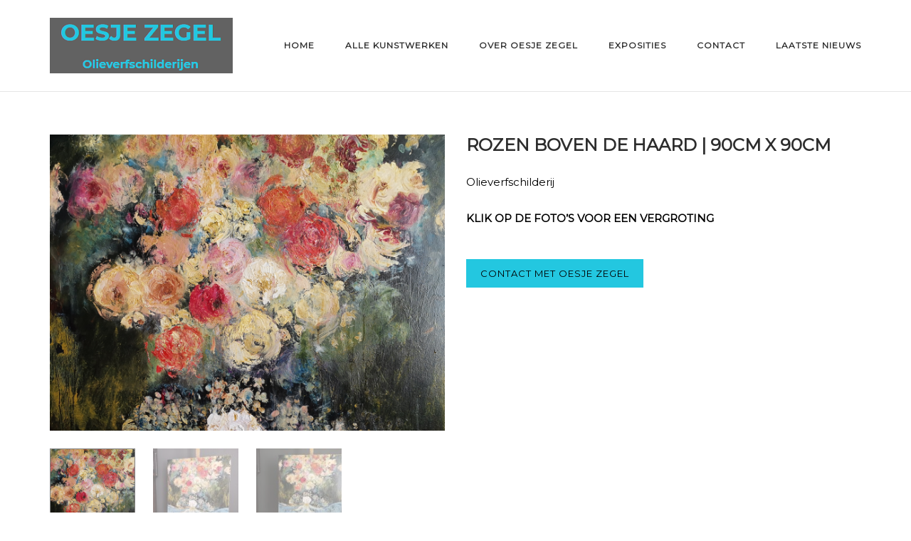

--- FILE ---
content_type: text/html; charset=UTF-8
request_url: https://www.oesjezegel.nl/kunstwerken/bloemen/rozen-boven-de-haard-90cm-x-90cm/
body_size: 16533
content:
<!DOCTYPE html>
<html lang="nl-NL">
<head>
	<meta charset="UTF-8">
	<link rel="profile" href="https://gmpg.org/xfn/11">

	<meta name='robots' content='index, follow, max-image-preview:large, max-snippet:-1, max-video-preview:-1' />

	<!-- This site is optimized with the Yoast SEO plugin v26.8 - https://yoast.com/product/yoast-seo-wordpress/ -->
	<title>Rozen boven de haard | 90cm x 90cm - Oesje Zegel</title>
	<link rel="canonical" href="https://www.oesjezegel.nl/kunstwerken/bloemen/rozen-boven-de-haard-90cm-x-90cm/" />
	<meta property="og:locale" content="nl_NL" />
	<meta property="og:type" content="article" />
	<meta property="og:title" content="Rozen boven de haard | 90cm x 90cm - Oesje Zegel" />
	<meta property="og:description" content="Olieverfschilderij  KLIK OP DE FOTO&#039;S VOOR EEN VERGROTING" />
	<meta property="og:url" content="https://www.oesjezegel.nl/kunstwerken/bloemen/rozen-boven-de-haard-90cm-x-90cm/" />
	<meta property="og:site_name" content="Oesje Zegel" />
	<meta property="article:modified_time" content="2024-10-09T11:17:51+00:00" />
	<meta property="og:image" content="https://usercontent.one/wp/www.oesjezegel.nl/wp-content/uploads/2021/06/Rozen-boven-de-haard.png" />
	<meta property="og:image:width" content="1000" />
	<meta property="og:image:height" content="750" />
	<meta property="og:image:type" content="image/png" />
	<meta name="twitter:card" content="summary_large_image" />
	<script type="application/ld+json" class="yoast-schema-graph">{"@context":"https://schema.org","@graph":[{"@type":"WebPage","@id":"https://www.oesjezegel.nl/kunstwerken/bloemen/rozen-boven-de-haard-90cm-x-90cm/","url":"https://www.oesjezegel.nl/kunstwerken/bloemen/rozen-boven-de-haard-90cm-x-90cm/","name":"Rozen boven de haard | 90cm x 90cm - Oesje Zegel","isPartOf":{"@id":"https://www.oesjezegel.nl/#website"},"primaryImageOfPage":{"@id":"https://www.oesjezegel.nl/kunstwerken/bloemen/rozen-boven-de-haard-90cm-x-90cm/#primaryimage"},"image":{"@id":"https://www.oesjezegel.nl/kunstwerken/bloemen/rozen-boven-de-haard-90cm-x-90cm/#primaryimage"},"thumbnailUrl":"https://www.oesjezegel.nl/wp-content/uploads/2021/06/Rozen-boven-de-haard.png","datePublished":"2021-06-17T07:41:28+00:00","dateModified":"2024-10-09T11:17:51+00:00","breadcrumb":{"@id":"https://www.oesjezegel.nl/kunstwerken/bloemen/rozen-boven-de-haard-90cm-x-90cm/#breadcrumb"},"inLanguage":"nl-NL","potentialAction":[{"@type":"ReadAction","target":["https://www.oesjezegel.nl/kunstwerken/bloemen/rozen-boven-de-haard-90cm-x-90cm/"]}]},{"@type":"ImageObject","inLanguage":"nl-NL","@id":"https://www.oesjezegel.nl/kunstwerken/bloemen/rozen-boven-de-haard-90cm-x-90cm/#primaryimage","url":"https://www.oesjezegel.nl/wp-content/uploads/2021/06/Rozen-boven-de-haard.png","contentUrl":"https://www.oesjezegel.nl/wp-content/uploads/2021/06/Rozen-boven-de-haard.png","width":1000,"height":750},{"@type":"BreadcrumbList","@id":"https://www.oesjezegel.nl/kunstwerken/bloemen/rozen-boven-de-haard-90cm-x-90cm/#breadcrumb","itemListElement":[{"@type":"ListItem","position":1,"name":"Shop","item":"https://www.oesjezegel.nl/portfolio/"},{"@type":"ListItem","position":2,"name":"Rozen boven de haard | 90cm x 90cm"}]},{"@type":"WebSite","@id":"https://www.oesjezegel.nl/#website","url":"https://www.oesjezegel.nl/","name":"Oesje Zegel","description":"Olieverfschilderijen","publisher":{"@id":"https://www.oesjezegel.nl/#organization"},"potentialAction":[{"@type":"SearchAction","target":{"@type":"EntryPoint","urlTemplate":"https://www.oesjezegel.nl/?s={search_term_string}"},"query-input":{"@type":"PropertyValueSpecification","valueRequired":true,"valueName":"search_term_string"}}],"inLanguage":"nl-NL"},{"@type":"Organization","@id":"https://www.oesjezegel.nl/#organization","name":"Oesje Zegel","url":"https://www.oesjezegel.nl/","logo":{"@type":"ImageObject","inLanguage":"nl-NL","@id":"https://www.oesjezegel.nl/#/schema/logo/image/","url":"https://www.oesjezegel.nl/wp-content/uploads/2021/08/cropped-Oesjemeerblauwlogo80.png","contentUrl":"https://www.oesjezegel.nl/wp-content/uploads/2021/08/cropped-Oesjemeerblauwlogo80.png","width":257,"height":78,"caption":"Oesje Zegel"},"image":{"@id":"https://www.oesjezegel.nl/#/schema/logo/image/"}}]}</script>
	<!-- / Yoast SEO plugin. -->


<link rel="alternate" type="application/rss+xml" title="Oesje Zegel &raquo; feed" href="https://www.oesjezegel.nl/feed/" />
<link rel="alternate" type="application/rss+xml" title="Oesje Zegel &raquo; reacties feed" href="https://www.oesjezegel.nl/comments/feed/" />
<link rel="alternate" title="oEmbed (JSON)" type="application/json+oembed" href="https://www.oesjezegel.nl/wp-json/oembed/1.0/embed?url=https%3A%2F%2Fwww.oesjezegel.nl%2Fkunstwerken%2Fbloemen%2Frozen-boven-de-haard-90cm-x-90cm%2F" />
<link rel="alternate" title="oEmbed (XML)" type="text/xml+oembed" href="https://www.oesjezegel.nl/wp-json/oembed/1.0/embed?url=https%3A%2F%2Fwww.oesjezegel.nl%2Fkunstwerken%2Fbloemen%2Frozen-boven-de-haard-90cm-x-90cm%2F&#038;format=xml" />
<style id='wp-img-auto-sizes-contain-inline-css' type='text/css'>
img:is([sizes=auto i],[sizes^="auto," i]){contain-intrinsic-size:3000px 1500px}
/*# sourceURL=wp-img-auto-sizes-contain-inline-css */
</style>
<link rel='stylesheet' id='pt-cv-public-style-css' href='https://usercontent.one/wp/www.oesjezegel.nl/wp-content/plugins/content-views-query-and-display-post-page/public/assets/css/cv.css?ver=4.2.1' type='text/css' media='all' />
<style id='cf-frontend-style-inline-css' type='text/css'>
@font-face {
	font-family: 'Avenir';
	font-weight: 400;
	font-display: auto;
	src: url('https://usercontent.one/wp/www.oesjezegel.nl/wp-content/uploads/2022/07/Avenir-Next-LT-Pro.otf') format('OpenType');
}
/*# sourceURL=cf-frontend-style-inline-css */
</style>
<style id='wp-emoji-styles-inline-css' type='text/css'>

	img.wp-smiley, img.emoji {
		display: inline !important;
		border: none !important;
		box-shadow: none !important;
		height: 1em !important;
		width: 1em !important;
		margin: 0 0.07em !important;
		vertical-align: -0.1em !important;
		background: none !important;
		padding: 0 !important;
	}
/*# sourceURL=wp-emoji-styles-inline-css */
</style>
<style id='wp-block-library-inline-css' type='text/css'>
:root{--wp-block-synced-color:#7a00df;--wp-block-synced-color--rgb:122,0,223;--wp-bound-block-color:var(--wp-block-synced-color);--wp-editor-canvas-background:#ddd;--wp-admin-theme-color:#007cba;--wp-admin-theme-color--rgb:0,124,186;--wp-admin-theme-color-darker-10:#006ba1;--wp-admin-theme-color-darker-10--rgb:0,107,160.5;--wp-admin-theme-color-darker-20:#005a87;--wp-admin-theme-color-darker-20--rgb:0,90,135;--wp-admin-border-width-focus:2px}@media (min-resolution:192dpi){:root{--wp-admin-border-width-focus:1.5px}}.wp-element-button{cursor:pointer}:root .has-very-light-gray-background-color{background-color:#eee}:root .has-very-dark-gray-background-color{background-color:#313131}:root .has-very-light-gray-color{color:#eee}:root .has-very-dark-gray-color{color:#313131}:root .has-vivid-green-cyan-to-vivid-cyan-blue-gradient-background{background:linear-gradient(135deg,#00d084,#0693e3)}:root .has-purple-crush-gradient-background{background:linear-gradient(135deg,#34e2e4,#4721fb 50%,#ab1dfe)}:root .has-hazy-dawn-gradient-background{background:linear-gradient(135deg,#faaca8,#dad0ec)}:root .has-subdued-olive-gradient-background{background:linear-gradient(135deg,#fafae1,#67a671)}:root .has-atomic-cream-gradient-background{background:linear-gradient(135deg,#fdd79a,#004a59)}:root .has-nightshade-gradient-background{background:linear-gradient(135deg,#330968,#31cdcf)}:root .has-midnight-gradient-background{background:linear-gradient(135deg,#020381,#2874fc)}:root{--wp--preset--font-size--normal:16px;--wp--preset--font-size--huge:42px}.has-regular-font-size{font-size:1em}.has-larger-font-size{font-size:2.625em}.has-normal-font-size{font-size:var(--wp--preset--font-size--normal)}.has-huge-font-size{font-size:var(--wp--preset--font-size--huge)}.has-text-align-center{text-align:center}.has-text-align-left{text-align:left}.has-text-align-right{text-align:right}.has-fit-text{white-space:nowrap!important}#end-resizable-editor-section{display:none}.aligncenter{clear:both}.items-justified-left{justify-content:flex-start}.items-justified-center{justify-content:center}.items-justified-right{justify-content:flex-end}.items-justified-space-between{justify-content:space-between}.screen-reader-text{border:0;clip-path:inset(50%);height:1px;margin:-1px;overflow:hidden;padding:0;position:absolute;width:1px;word-wrap:normal!important}.screen-reader-text:focus{background-color:#ddd;clip-path:none;color:#444;display:block;font-size:1em;height:auto;left:5px;line-height:normal;padding:15px 23px 14px;text-decoration:none;top:5px;width:auto;z-index:100000}html :where(.has-border-color){border-style:solid}html :where([style*=border-top-color]){border-top-style:solid}html :where([style*=border-right-color]){border-right-style:solid}html :where([style*=border-bottom-color]){border-bottom-style:solid}html :where([style*=border-left-color]){border-left-style:solid}html :where([style*=border-width]){border-style:solid}html :where([style*=border-top-width]){border-top-style:solid}html :where([style*=border-right-width]){border-right-style:solid}html :where([style*=border-bottom-width]){border-bottom-style:solid}html :where([style*=border-left-width]){border-left-style:solid}html :where(img[class*=wp-image-]){height:auto;max-width:100%}:where(figure){margin:0 0 1em}html :where(.is-position-sticky){--wp-admin--admin-bar--position-offset:var(--wp-admin--admin-bar--height,0px)}@media screen and (max-width:600px){html :where(.is-position-sticky){--wp-admin--admin-bar--position-offset:0px}}

/*# sourceURL=wp-block-library-inline-css */
</style><link rel='stylesheet' id='wc-blocks-style-css' href='https://usercontent.one/wp/www.oesjezegel.nl/wp-content/plugins/woocommerce/assets/client/blocks/wc-blocks.css?ver=wc-10.4.3' type='text/css' media='all' />
<style id='global-styles-inline-css' type='text/css'>
:root{--wp--preset--aspect-ratio--square: 1;--wp--preset--aspect-ratio--4-3: 4/3;--wp--preset--aspect-ratio--3-4: 3/4;--wp--preset--aspect-ratio--3-2: 3/2;--wp--preset--aspect-ratio--2-3: 2/3;--wp--preset--aspect-ratio--16-9: 16/9;--wp--preset--aspect-ratio--9-16: 9/16;--wp--preset--color--black: #000000;--wp--preset--color--cyan-bluish-gray: #abb8c3;--wp--preset--color--white: #ffffff;--wp--preset--color--pale-pink: #f78da7;--wp--preset--color--vivid-red: #cf2e2e;--wp--preset--color--luminous-vivid-orange: #ff6900;--wp--preset--color--luminous-vivid-amber: #fcb900;--wp--preset--color--light-green-cyan: #7bdcb5;--wp--preset--color--vivid-green-cyan: #00d084;--wp--preset--color--pale-cyan-blue: #8ed1fc;--wp--preset--color--vivid-cyan-blue: #0693e3;--wp--preset--color--vivid-purple: #9b51e0;--wp--preset--gradient--vivid-cyan-blue-to-vivid-purple: linear-gradient(135deg,rgb(6,147,227) 0%,rgb(155,81,224) 100%);--wp--preset--gradient--light-green-cyan-to-vivid-green-cyan: linear-gradient(135deg,rgb(122,220,180) 0%,rgb(0,208,130) 100%);--wp--preset--gradient--luminous-vivid-amber-to-luminous-vivid-orange: linear-gradient(135deg,rgb(252,185,0) 0%,rgb(255,105,0) 100%);--wp--preset--gradient--luminous-vivid-orange-to-vivid-red: linear-gradient(135deg,rgb(255,105,0) 0%,rgb(207,46,46) 100%);--wp--preset--gradient--very-light-gray-to-cyan-bluish-gray: linear-gradient(135deg,rgb(238,238,238) 0%,rgb(169,184,195) 100%);--wp--preset--gradient--cool-to-warm-spectrum: linear-gradient(135deg,rgb(74,234,220) 0%,rgb(151,120,209) 20%,rgb(207,42,186) 40%,rgb(238,44,130) 60%,rgb(251,105,98) 80%,rgb(254,248,76) 100%);--wp--preset--gradient--blush-light-purple: linear-gradient(135deg,rgb(255,206,236) 0%,rgb(152,150,240) 100%);--wp--preset--gradient--blush-bordeaux: linear-gradient(135deg,rgb(254,205,165) 0%,rgb(254,45,45) 50%,rgb(107,0,62) 100%);--wp--preset--gradient--luminous-dusk: linear-gradient(135deg,rgb(255,203,112) 0%,rgb(199,81,192) 50%,rgb(65,88,208) 100%);--wp--preset--gradient--pale-ocean: linear-gradient(135deg,rgb(255,245,203) 0%,rgb(182,227,212) 50%,rgb(51,167,181) 100%);--wp--preset--gradient--electric-grass: linear-gradient(135deg,rgb(202,248,128) 0%,rgb(113,206,126) 100%);--wp--preset--gradient--midnight: linear-gradient(135deg,rgb(2,3,129) 0%,rgb(40,116,252) 100%);--wp--preset--font-size--small: 13px;--wp--preset--font-size--medium: 20px;--wp--preset--font-size--large: 36px;--wp--preset--font-size--x-large: 42px;--wp--preset--spacing--20: 0.44rem;--wp--preset--spacing--30: 0.67rem;--wp--preset--spacing--40: 1rem;--wp--preset--spacing--50: 1.5rem;--wp--preset--spacing--60: 2.25rem;--wp--preset--spacing--70: 3.38rem;--wp--preset--spacing--80: 5.06rem;--wp--preset--shadow--natural: 6px 6px 9px rgba(0, 0, 0, 0.2);--wp--preset--shadow--deep: 12px 12px 50px rgba(0, 0, 0, 0.4);--wp--preset--shadow--sharp: 6px 6px 0px rgba(0, 0, 0, 0.2);--wp--preset--shadow--outlined: 6px 6px 0px -3px rgb(255, 255, 255), 6px 6px rgb(0, 0, 0);--wp--preset--shadow--crisp: 6px 6px 0px rgb(0, 0, 0);}:where(.is-layout-flex){gap: 0.5em;}:where(.is-layout-grid){gap: 0.5em;}body .is-layout-flex{display: flex;}.is-layout-flex{flex-wrap: wrap;align-items: center;}.is-layout-flex > :is(*, div){margin: 0;}body .is-layout-grid{display: grid;}.is-layout-grid > :is(*, div){margin: 0;}:where(.wp-block-columns.is-layout-flex){gap: 2em;}:where(.wp-block-columns.is-layout-grid){gap: 2em;}:where(.wp-block-post-template.is-layout-flex){gap: 1.25em;}:where(.wp-block-post-template.is-layout-grid){gap: 1.25em;}.has-black-color{color: var(--wp--preset--color--black) !important;}.has-cyan-bluish-gray-color{color: var(--wp--preset--color--cyan-bluish-gray) !important;}.has-white-color{color: var(--wp--preset--color--white) !important;}.has-pale-pink-color{color: var(--wp--preset--color--pale-pink) !important;}.has-vivid-red-color{color: var(--wp--preset--color--vivid-red) !important;}.has-luminous-vivid-orange-color{color: var(--wp--preset--color--luminous-vivid-orange) !important;}.has-luminous-vivid-amber-color{color: var(--wp--preset--color--luminous-vivid-amber) !important;}.has-light-green-cyan-color{color: var(--wp--preset--color--light-green-cyan) !important;}.has-vivid-green-cyan-color{color: var(--wp--preset--color--vivid-green-cyan) !important;}.has-pale-cyan-blue-color{color: var(--wp--preset--color--pale-cyan-blue) !important;}.has-vivid-cyan-blue-color{color: var(--wp--preset--color--vivid-cyan-blue) !important;}.has-vivid-purple-color{color: var(--wp--preset--color--vivid-purple) !important;}.has-black-background-color{background-color: var(--wp--preset--color--black) !important;}.has-cyan-bluish-gray-background-color{background-color: var(--wp--preset--color--cyan-bluish-gray) !important;}.has-white-background-color{background-color: var(--wp--preset--color--white) !important;}.has-pale-pink-background-color{background-color: var(--wp--preset--color--pale-pink) !important;}.has-vivid-red-background-color{background-color: var(--wp--preset--color--vivid-red) !important;}.has-luminous-vivid-orange-background-color{background-color: var(--wp--preset--color--luminous-vivid-orange) !important;}.has-luminous-vivid-amber-background-color{background-color: var(--wp--preset--color--luminous-vivid-amber) !important;}.has-light-green-cyan-background-color{background-color: var(--wp--preset--color--light-green-cyan) !important;}.has-vivid-green-cyan-background-color{background-color: var(--wp--preset--color--vivid-green-cyan) !important;}.has-pale-cyan-blue-background-color{background-color: var(--wp--preset--color--pale-cyan-blue) !important;}.has-vivid-cyan-blue-background-color{background-color: var(--wp--preset--color--vivid-cyan-blue) !important;}.has-vivid-purple-background-color{background-color: var(--wp--preset--color--vivid-purple) !important;}.has-black-border-color{border-color: var(--wp--preset--color--black) !important;}.has-cyan-bluish-gray-border-color{border-color: var(--wp--preset--color--cyan-bluish-gray) !important;}.has-white-border-color{border-color: var(--wp--preset--color--white) !important;}.has-pale-pink-border-color{border-color: var(--wp--preset--color--pale-pink) !important;}.has-vivid-red-border-color{border-color: var(--wp--preset--color--vivid-red) !important;}.has-luminous-vivid-orange-border-color{border-color: var(--wp--preset--color--luminous-vivid-orange) !important;}.has-luminous-vivid-amber-border-color{border-color: var(--wp--preset--color--luminous-vivid-amber) !important;}.has-light-green-cyan-border-color{border-color: var(--wp--preset--color--light-green-cyan) !important;}.has-vivid-green-cyan-border-color{border-color: var(--wp--preset--color--vivid-green-cyan) !important;}.has-pale-cyan-blue-border-color{border-color: var(--wp--preset--color--pale-cyan-blue) !important;}.has-vivid-cyan-blue-border-color{border-color: var(--wp--preset--color--vivid-cyan-blue) !important;}.has-vivid-purple-border-color{border-color: var(--wp--preset--color--vivid-purple) !important;}.has-vivid-cyan-blue-to-vivid-purple-gradient-background{background: var(--wp--preset--gradient--vivid-cyan-blue-to-vivid-purple) !important;}.has-light-green-cyan-to-vivid-green-cyan-gradient-background{background: var(--wp--preset--gradient--light-green-cyan-to-vivid-green-cyan) !important;}.has-luminous-vivid-amber-to-luminous-vivid-orange-gradient-background{background: var(--wp--preset--gradient--luminous-vivid-amber-to-luminous-vivid-orange) !important;}.has-luminous-vivid-orange-to-vivid-red-gradient-background{background: var(--wp--preset--gradient--luminous-vivid-orange-to-vivid-red) !important;}.has-very-light-gray-to-cyan-bluish-gray-gradient-background{background: var(--wp--preset--gradient--very-light-gray-to-cyan-bluish-gray) !important;}.has-cool-to-warm-spectrum-gradient-background{background: var(--wp--preset--gradient--cool-to-warm-spectrum) !important;}.has-blush-light-purple-gradient-background{background: var(--wp--preset--gradient--blush-light-purple) !important;}.has-blush-bordeaux-gradient-background{background: var(--wp--preset--gradient--blush-bordeaux) !important;}.has-luminous-dusk-gradient-background{background: var(--wp--preset--gradient--luminous-dusk) !important;}.has-pale-ocean-gradient-background{background: var(--wp--preset--gradient--pale-ocean) !important;}.has-electric-grass-gradient-background{background: var(--wp--preset--gradient--electric-grass) !important;}.has-midnight-gradient-background{background: var(--wp--preset--gradient--midnight) !important;}.has-small-font-size{font-size: var(--wp--preset--font-size--small) !important;}.has-medium-font-size{font-size: var(--wp--preset--font-size--medium) !important;}.has-large-font-size{font-size: var(--wp--preset--font-size--large) !important;}.has-x-large-font-size{font-size: var(--wp--preset--font-size--x-large) !important;}
/*# sourceURL=global-styles-inline-css */
</style>

<style id='classic-theme-styles-inline-css' type='text/css'>
/*! This file is auto-generated */
.wp-block-button__link{color:#fff;background-color:#32373c;border-radius:9999px;box-shadow:none;text-decoration:none;padding:calc(.667em + 2px) calc(1.333em + 2px);font-size:1.125em}.wp-block-file__button{background:#32373c;color:#fff;text-decoration:none}
/*# sourceURL=/wp-includes/css/classic-themes.min.css */
</style>
<link rel='stylesheet' id='photoswipe-css' href='https://usercontent.one/wp/www.oesjezegel.nl/wp-content/plugins/woocommerce/assets/css/photoswipe/photoswipe.min.css?ver=10.4.3' type='text/css' media='all' />
<link rel='stylesheet' id='photoswipe-default-skin-css' href='https://usercontent.one/wp/www.oesjezegel.nl/wp-content/plugins/woocommerce/assets/css/photoswipe/default-skin/default-skin.min.css?ver=10.4.3' type='text/css' media='all' />
<style id='woocommerce-inline-inline-css' type='text/css'>
.woocommerce form .form-row .required { visibility: visible; }
/*# sourceURL=woocommerce-inline-inline-css */
</style>
<link rel='stylesheet' id='siteorigin-corp-style-css' href='https://usercontent.one/wp/www.oesjezegel.nl/wp-content/themes/siteorigin-corp/style.min.css?ver=1.17.2' type='text/css' media='all' />
<link rel='stylesheet' id='siteorigin-corp-icons-css' href='https://usercontent.one/wp/www.oesjezegel.nl/wp-content/themes/siteorigin-corp/css/siteorigin-corp-icons.min.css?ver=.min' type='text/css' media='all' />
<link rel='stylesheet' id='siteorigin-corp-woocommerce-style-css' href='https://usercontent.one/wp/www.oesjezegel.nl/wp-content/themes/siteorigin-corp/woocommerce.min.css?ver=1.17.2' type='text/css' media='all' />
<script type="text/template" id="tmpl-variation-template">
	<div class="woocommerce-variation-description">{{{ data.variation.variation_description }}}</div>
	<div class="woocommerce-variation-price">{{{ data.variation.price_html }}}</div>
	<div class="woocommerce-variation-availability">{{{ data.variation.availability_html }}}</div>
</script>
<script type="text/template" id="tmpl-unavailable-variation-template">
	<p role="alert">Dit product is niet beschikbaar. Kies een andere combinatie.</p>
</script>
<script type="text/javascript" src="https://www.oesjezegel.nl/wp-includes/js/jquery/jquery.min.js?ver=3.7.1" id="jquery-core-js"></script>
<script type="text/javascript" src="https://www.oesjezegel.nl/wp-includes/js/jquery/jquery-migrate.min.js?ver=3.4.1" id="jquery-migrate-js"></script>
<script type="text/javascript" src="https://usercontent.one/wp/www.oesjezegel.nl/wp-content/plugins/woocommerce/assets/js/flexslider/jquery.flexslider.min.js?ver=2.7.2-wc.10.4.3" id="wc-flexslider-js" defer="defer" data-wp-strategy="defer"></script>
<script type="text/javascript" src="https://usercontent.one/wp/www.oesjezegel.nl/wp-content/plugins/woocommerce/assets/js/photoswipe/photoswipe.min.js?ver=4.1.1-wc.10.4.3" id="wc-photoswipe-js" defer="defer" data-wp-strategy="defer"></script>
<script type="text/javascript" src="https://usercontent.one/wp/www.oesjezegel.nl/wp-content/plugins/woocommerce/assets/js/photoswipe/photoswipe-ui-default.min.js?ver=4.1.1-wc.10.4.3" id="wc-photoswipe-ui-default-js" defer="defer" data-wp-strategy="defer"></script>
<script type="text/javascript" id="wc-single-product-js-extra">
/* <![CDATA[ */
var wc_single_product_params = {"i18n_required_rating_text":"Selecteer een waardering","i18n_rating_options":["1 van de 5 sterren","2 van de 5 sterren","3 van de 5 sterren","4 van de 5 sterren","5 van de 5 sterren"],"i18n_product_gallery_trigger_text":"Afbeeldinggalerij in volledig scherm bekijken","review_rating_required":"yes","flexslider":{"rtl":false,"animation":"slide","smoothHeight":true,"directionNav":false,"controlNav":"thumbnails","slideshow":false,"animationSpeed":500,"animationLoop":false,"allowOneSlide":false},"zoom_enabled":"","zoom_options":[],"photoswipe_enabled":"1","photoswipe_options":{"shareEl":false,"closeOnScroll":false,"history":false,"hideAnimationDuration":0,"showAnimationDuration":0},"flexslider_enabled":"1"};
//# sourceURL=wc-single-product-js-extra
/* ]]> */
</script>
<script type="text/javascript" src="https://usercontent.one/wp/www.oesjezegel.nl/wp-content/plugins/woocommerce/assets/js/frontend/single-product.min.js?ver=10.4.3" id="wc-single-product-js" defer="defer" data-wp-strategy="defer"></script>
<script type="text/javascript" src="https://usercontent.one/wp/www.oesjezegel.nl/wp-content/plugins/woocommerce/assets/js/jquery-blockui/jquery.blockUI.min.js?ver=2.7.0-wc.10.4.3" id="wc-jquery-blockui-js" data-wp-strategy="defer"></script>
<script type="text/javascript" src="https://usercontent.one/wp/www.oesjezegel.nl/wp-content/plugins/woocommerce/assets/js/js-cookie/js.cookie.min.js?ver=2.1.4-wc.10.4.3" id="wc-js-cookie-js" defer="defer" data-wp-strategy="defer"></script>
<script type="text/javascript" id="woocommerce-js-extra">
/* <![CDATA[ */
var woocommerce_params = {"ajax_url":"/wp-admin/admin-ajax.php","wc_ajax_url":"/?wc-ajax=%%endpoint%%","i18n_password_show":"Wachtwoord weergeven","i18n_password_hide":"Wachtwoord verbergen"};
//# sourceURL=woocommerce-js-extra
/* ]]> */
</script>
<script type="text/javascript" src="https://usercontent.one/wp/www.oesjezegel.nl/wp-content/plugins/woocommerce/assets/js/frontend/woocommerce.min.js?ver=10.4.3" id="woocommerce-js" defer="defer" data-wp-strategy="defer"></script>
<script type="text/javascript" src="https://www.oesjezegel.nl/wp-includes/js/underscore.min.js?ver=1.13.7" id="underscore-js"></script>
<script type="text/javascript" id="wp-util-js-extra">
/* <![CDATA[ */
var _wpUtilSettings = {"ajax":{"url":"/wp-admin/admin-ajax.php"}};
//# sourceURL=wp-util-js-extra
/* ]]> */
</script>
<script type="text/javascript" src="https://www.oesjezegel.nl/wp-includes/js/wp-util.min.js?ver=6.9" id="wp-util-js"></script>
<link rel="https://api.w.org/" href="https://www.oesjezegel.nl/wp-json/" /><link rel="alternate" title="JSON" type="application/json" href="https://www.oesjezegel.nl/wp-json/wp/v2/product/774" /><link rel="EditURI" type="application/rsd+xml" title="RSD" href="https://www.oesjezegel.nl/xmlrpc.php?rsd" />
<meta name="generator" content="WordPress 6.9" />
<meta name="generator" content="WooCommerce 10.4.3" />
<link rel='shortlink' href='https://www.oesjezegel.nl/?p=774' />
<style>[class*=" icon-oc-"],[class^=icon-oc-]{speak:none;font-style:normal;font-weight:400;font-variant:normal;text-transform:none;line-height:1;-webkit-font-smoothing:antialiased;-moz-osx-font-smoothing:grayscale}.icon-oc-one-com-white-32px-fill:before{content:"901"}.icon-oc-one-com:before{content:"900"}#one-com-icon,.toplevel_page_onecom-wp .wp-menu-image{speak:none;display:flex;align-items:center;justify-content:center;text-transform:none;line-height:1;-webkit-font-smoothing:antialiased;-moz-osx-font-smoothing:grayscale}.onecom-wp-admin-bar-item>a,.toplevel_page_onecom-wp>.wp-menu-name{font-size:16px;font-weight:400;line-height:1}.toplevel_page_onecom-wp>.wp-menu-name img{width:69px;height:9px;}.wp-submenu-wrap.wp-submenu>.wp-submenu-head>img{width:88px;height:auto}.onecom-wp-admin-bar-item>a img{height:7px!important}.onecom-wp-admin-bar-item>a img,.toplevel_page_onecom-wp>.wp-menu-name img{opacity:.8}.onecom-wp-admin-bar-item.hover>a img,.toplevel_page_onecom-wp.wp-has-current-submenu>.wp-menu-name img,li.opensub>a.toplevel_page_onecom-wp>.wp-menu-name img{opacity:1}#one-com-icon:before,.onecom-wp-admin-bar-item>a:before,.toplevel_page_onecom-wp>.wp-menu-image:before{content:'';position:static!important;background-color:rgba(240,245,250,.4);border-radius:102px;width:18px;height:18px;padding:0!important}.onecom-wp-admin-bar-item>a:before{width:14px;height:14px}.onecom-wp-admin-bar-item.hover>a:before,.toplevel_page_onecom-wp.opensub>a>.wp-menu-image:before,.toplevel_page_onecom-wp.wp-has-current-submenu>.wp-menu-image:before{background-color:#76b82a}.onecom-wp-admin-bar-item>a{display:inline-flex!important;align-items:center;justify-content:center}#one-com-logo-wrapper{font-size:4em}#one-com-icon{vertical-align:middle}.imagify-welcome{display:none !important;}</style>	<meta name="viewport" content="width=device-width, initial-scale=1">
	<noscript><style>.woocommerce-product-gallery{ opacity: 1 !important; }</style></noscript>
	<style type="text/css">.recentcomments a{display:inline !important;padding:0 !important;margin:0 !important;}</style><style type="text/css" id="custom-background-css">
body.custom-background { background-color: #ffffff; }
</style>
					<style type="text/css" id="siteorigin-corp-settings-custom" data-siteorigin-settings="true">
					@import url(//fonts.googleapis.com/css?family=Montserrat%3Aregular&subset=latin);
/* style */ body,button,input,select,optgroup,textarea { color: #000000;  font-family: "Montserrat", sans-serif; font-weight: normal;  } h1,h2,h3,h4,h5,h6 {  font-family: "Montserrat", sans-serif; font-weight: normal;  }  .sub-heading,.comments-title,.comment-reply-title,.related-projects-section h3,.yarpp-related .related-posts,.related-posts-section .related-posts,.site-content #primary .sharedaddy h3,.site-content #jp-relatedposts .jp-relatedposts-headline { color: #000000; } blockquote { border-left: 3px solid #23c7e0; } blockquote cite { color: #000000; } abbr,acronym { border-bottom: 1px dotted #000000; }  table {  font-family: "Montserrat", sans-serif; font-weight: normal;  }   .button,button,input[type=button],input[type=reset],input[type=submit] { background: #23c7e0;  font-family: "Montserrat", sans-serif; font-weight: normal;  } .button:hover,button:hover,input[type=button]:hover,input[type=reset]:hover,input[type=submit]:hover { background: rgba(35,199,224,0.8); } .button:active,.button:focus,button:active,button:focus,input[type=button]:active,input[type=button]:focus,input[type=reset]:active,input[type=reset]:focus,input[type=submit]:active,input[type=submit]:focus { background: #23c7e0; }     fieldset legend {  font-family: "Montserrat", sans-serif; font-weight: normal;  } a { color: #23c7e0; } a:visited { color: #23c7e0; } a:hover,a:focus,a:active { color: #000000; } .main-navigation ul .sub-menu li a,.main-navigation ul .children li a { background: #23c7e0; border-color: ; color: #000000; }  .link-underline.main-navigation ul .sub-menu li:first-of-type { border-top: 2px solid #23c7e0; } .link-underline.main-navigation ul .children li:first-of-type { border-top: 2px solid #23c7e0; } .main-navigation ul li {  font-family: "Montserrat", sans-serif; font-weight: normal;  }  #site-navigation.main-navigation ul .menu-button a { background: #23c7e0; } #site-navigation.main-navigation ul .menu-button a:hover { background: rgba(35,199,224,0.8); } [class*=overlap] .main-navigation:not(.link-underline) div > ul:not(.cart_list) > li:hover > a { color: #23c7e0; } .link-underline.main-navigation div > ul:not(.cart_list) > li:hover > a { border-color: #23c7e0; } .main-navigation:not(.link-underline) div > ul:not(.cart_list) > li:hover > a { color: #23c7e0; } .main-navigation div > ul:not(.cart_list) > li.current > a,.main-navigation div > ul:not(.cart_list) > li.current_page_item > a,.main-navigation div > ul:not(.cart_list) > li.current-menu-item > a,.main-navigation div > ul:not(.cart_list) > li.current_page_ancestor > a,.main-navigation div > ul:not(.cart_list) > li.current-menu-ancestor > a { border-color: #23c7e0; } .main-navigation:not(.link-underline) div > ul:not(.cart_list) > li.current > a,.main-navigation:not(.link-underline) div > ul:not(.cart_list) > li.current_page_item > a,.main-navigation:not(.link-underline) div > ul:not(.cart_list) > li.current-menu-item > a,.main-navigation:not(.link-underline) div > ul:not(.cart_list) > li.current_page_ancestor > a,.main-navigation:not(.link-underline) div > ul:not(.cart_list) > li.current-menu-ancestor > a { color: #23c7e0; } [class*=overlap] .main-navigation:not(.link-underline) div > ul:not(.cart_list) > li.current > a,[class*=overlap] .main-navigation:not(.link-underline) div > ul:not(.cart_list) > li.current_page_item > a,[class*=overlap] .main-navigation:not(.link-underline) div > ul:not(.cart_list) > li.current-menu-item > a,[class*=overlap] .main-navigation:not(.link-underline) div > ul:not(.cart_list) > li.current_page_ancestor > a,[class*=overlap] .main-navigation:not(.link-underline) div > ul:not(.cart_list) > li.current-menu-ancestor > a { color: #23c7e0; }   #mobile-navigation { background: #23c7e0; } #mobile-navigation ul li {  font-family: "Montserrat", sans-serif; font-weight: normal;  } #mobile-navigation ul li a { border-color: ; color: #000000; }  #mobile-navigation ul li .dropdown-toggle { color: #000000; }  .pagination .page-numbers { border: 1px solid #000000; color: #000000;  font-family: "Montserrat", sans-serif; font-weight: normal;  } .pagination .page-numbers:visited { color: #000000; } .pagination .page-numbers:hover,.pagination .page-numbers:focus { border-color: #23c7e0; color: #23c7e0; } .pagination .page-numbers.dots:hover { color: #000000; } .pagination .current { border-color: #23c7e0; color: #23c7e0; }  .post-navigation a span { color: #000000; } .post-navigation a div {  font-family: "Montserrat", sans-serif; font-weight: normal;  } .post-navigation a:hover div { color: #23c7e0; } .comment-navigation a { color: #000000; } .comment-navigation a:hover { color: #23c7e0; } .breadcrumbs { color: #000000; } .breadcrumbs a { color: #000000; } .breadcrumbs a:hover { color: #23c7e0; }  .site-main #infinite-handle span button:hover { border-color: #23c7e0; color: #23c7e0; } .site-content #jp-relatedposts .jp-relatedposts-headline {  font-family: "Montserrat", sans-serif; font-weight: normal;  } .site-content #jp-relatedposts .jp-relatedposts-items .jp-relatedposts-post .jp-relatedposts-post-title a {  font-family: "Montserrat", sans-serif; font-weight: normal;  } .site-content #jp-relatedposts .jp-relatedposts-items .jp-relatedposts-post .jp-relatedposts-post-title a:hover { color: #23c7e0; } .site-content #jp-relatedposts .jp-relatedposts-items .jp-relatedposts-post .jp-relatedposts-post-date,.site-content #jp-relatedposts .jp-relatedposts-items .jp-relatedposts-post .jp-relatedposts-post-context { color: #000000; }  .widget-area .widget:not(.widget_tag_cloud):not(.widget_shopping_cart) a:not(.button) { color: #000000; } .widget-area .widget:not(.widget_tag_cloud):not(.widget_shopping_cart) a:not(.button):hover { color: #23c7e0; }   .widget #wp-calendar tbody td a { color: #23c7e0; } .widget #wp-calendar tbody td a:hover { color: #000000; }  .widget #wp-calendar tfoot #prev a:hover,.widget #wp-calendar tfoot #next a:hover { color: #23c7e0; } .widget_archive li,.widget_categories li { color: #000000; }  .widget_archive li span,.widget_categories li span { color: #000000; } .widget_recent_comments .recentcomments { color: #000000; }  .widget_recent_comments .recentcomments .comment-author-link:before { color: #000000; }      .widget_recent_entries li { color: #000000; }    .widget.recent-posts-extended h3 a:hover { color: #000000; } .widget.recent-posts-extended time { color: #000000; } .site-footer .widget_tag_cloud a:after { background: #626262; } .site-footer .widgets .widget.widget_tag_cloud a { color: #000000; }   .site-header .site-branding .site-title {  font-family: "Montserrat", sans-serif; font-weight: normal;  }  .site-header .site-branding .site-description {  font-family: "Montserrat", sans-serif; font-weight: normal;  }   #fullscreen-search span {  font-family: "Montserrat", sans-serif; font-weight: normal;  }     .entry-title a:hover { color: #000000; } .entry-meta {  font-family: "Montserrat", sans-serif; font-weight: normal;  } .entry-meta span { color: #000000; } .entry-meta span a:hover { color: #23c7e0; } .page-links .page-links-title { color: #000000; } .page-links .post-page-numbers { border: 1px solid #000000; color: #000000;  font-family: "Montserrat", sans-serif; font-weight: normal;  } .page-links .post-page-numbers:hover,.page-links .post-page-numbers.current { border-color: #23c7e0; color: #23c7e0; } .tags-links a,.widget_tag_cloud a { color: #000000; } .tags-links a:hover,.widget_tag_cloud a:hover { background: #23c7e0; } .tags-links a:hover:after,.widget_tag_cloud a:hover:after { border-right-color: #23c7e0; }   .blog-layout-offset article .entry-header .entry-time { color: #000000; } .blog-layout-offset article .entry-offset .entry-author-link,.blog-layout-offset article .entry-offset .entry-categories,.blog-layout-offset article .entry-offset .entry-comments { color: #000000; }  .blog-layout-offset article .entry-offset .entry-author-link a:hover,.blog-layout-offset article .entry-offset .entry-categories a:hover,.blog-layout-offset article .entry-offset .entry-comments a:hover { color: #23c7e0; }    .search-results .page-title span { color: #23c7e0; }  .search-form button[type=submit] svg path { fill: #000000; }  .author-box .author-description span a { color: #000000; } .author-box .author-description span a:hover { color: #23c7e0; }  .yarpp-related ol li .related-post-title:hover,.related-posts-section ol li .related-post-title:hover { color: #23c7e0; } .yarpp-related ol li .related-post-date,.related-posts-section ol li .related-post-date { color: #000000; } .yarpp-related ol li .related-post-date:hover,.related-posts-section ol li .related-post-date:hover { color: #23c7e0; } .portfolio-filter-terms button { color: #000000; }   .entry-thumbnail:hover .entry-overlay { border: 2px solid #000000; }   .archive-project .entry-project-type { color: #000000; }  .jetpack-portfolio-shortcode .portfolio-entry .portfolio-entry-meta span { color: #000000; }  .jetpack-portfolio-shortcode .portfolio-entry .portfolio-entry-meta a:hover { color: #000000; } .comment-list .comment,.comment-list .pingback { color: #000000; }  .comment-list .comment .author,.comment-list .pingback .author {  font-family: "Montserrat", sans-serif; font-weight: normal;  }  .comment-list .comment .author a:hover,.comment-list .pingback .author a:hover { color: #000000; } .comment-list .comment .date,.comment-list .pingback .date { color: #000000; } .comment-list .comment .comment-reply-link,.comment-list .pingback .comment-reply-link {  font-family: "Montserrat", sans-serif; font-weight: normal;  } .comment-list .comment .comment-reply-link:hover,.comment-list .pingback .comment-reply-link:hover { color: #23c7e0; } .comment-reply-title #cancel-comment-reply-link { color: #000000; } .comment-reply-title #cancel-comment-reply-link:hover { color: #23c7e0; } #commentform .comment-notes a,#commentform .logged-in-as a { color: #000000; } #commentform .comment-notes a:hover,#commentform .logged-in-as a:hover { color: #23c7e0; } .site-footer { background: #626262; margin-top: 0px; } .site-footer .widgets { padding-top: 10px; } .site-footer .widgets .widget { margin-bottom: 10px; }    .site-footer .bottom-bar { background: #626262; padding: 5px 0; }   .wp-caption { color: #000000; }  .featured-posts-slider .slides .slide { background-color: #000000; }     .woocommerce .woocommerce-breadcrumb { color: #000000; } .woocommerce .woocommerce-breadcrumb a { color: #000000; } .woocommerce .woocommerce-breadcrumb a:hover { color: #23c7e0; } .woocommerce .woocommerce-pagination ul li a,.woocommerce .woocommerce-pagination ul li > span { border: 1px solid #000000; color: #000000;  font-family: "Montserrat", sans-serif; font-weight: normal;  } .woocommerce .woocommerce-pagination ul li a:hover,.woocommerce .woocommerce-pagination ul li a.current,.woocommerce .woocommerce-pagination ul li > span:hover,.woocommerce .woocommerce-pagination ul li > span.current { border-color: #23c7e0; color: #23c7e0; } .woocommerce .woocommerce-breadcrumb { color: #000000; } .woocommerce .woocommerce-breadcrumb a { color: #000000; } .woocommerce .woocommerce-breadcrumb a:hover { color: #23c7e0; } .woocommerce .woocommerce-result-count { color: #000000; }  .woocommerce .woocommerce-ordering .ordering-selector-wrapper svg path { fill: #000000; }    .woocommerce .woocommerce-ordering .ordering-selector-wrapper .ordering-dropdown li { color: #000000; }   .woocommerce .onsale { background: #23c7e0; } .woocommerce .star-rating { color: #23c7e0; } .woocommerce .star-rating:before { color: #23c7e0; } .woocommerce a .star-rating { color: #23c7e0; } .woocommerce .products .product .loop-product-thumbnail .added_to_cart { background: #23c7e0; } .woocommerce .products .product .loop-product-thumbnail .added_to_cart:hover { background: rgba(35,199,224,0.8); } .woocommerce .products .product .woocommerce-loop-product__title:hover,.woocommerce .products .product .woocommerce-loop-category__title:hover { color: #23c7e0; }  .woocommerce .products .product > .button:hover,.woocommerce .products .product .panel-grid-cell .button:hover { border-color: #23c7e0; color: #23c7e0; } .woocommerce .price { color: #000000; } .woocommerce .price ins { color: #23c7e0; } .woocommerce .product .woocommerce-review-link { color: #000000; } .woocommerce .product .woocommerce-review-link:hover { color: #23c7e0; }  .woocommerce .product .variations .reset_variations { color: #000000; } .woocommerce .product .variations .reset_variations:hover { color: #23c7e0; } .woocommerce .product .woocommerce-grouped-product-list td a { color: #000000; } .woocommerce .product .woocommerce-grouped-product-list td a:hover { color: #23c7e0; } .woocommerce .product .stock { color: #23c7e0; } .woocommerce .product .product_meta { color: #000000; }  .woocommerce .product .product_meta a:hover { color: #23c7e0; } .woocommerce .product .woocommerce-tabs h2 { color: #000000; }  .woocommerce .product .woocommerce-tabs .wc-tabs li {  font-family: "Montserrat", sans-serif; font-weight: normal;  } .woocommerce .product .woocommerce-tabs .wc-tabs li a { color: #000000; }  .woocommerce .product .woocommerce-tabs .wc-tabs li.active { box-shadow: 0 2px 0 #23c7e0; }  @media (max-width: 768px) { .woocommerce .product .woocommerce-tabs .wc-tabs li.active a { color: #23c7e0; } }     .woocommerce .product .woocommerce-Reviews .meta a:hover { color: #000000; } .woocommerce .product .woocommerce-Reviews .comment-date { color: #000000; } .woocommerce .product .woocommerce-Reviews .comment-reply-title { color: #000000; } .woocommerce .product .woocommerce-Reviews .stars a:hover { color: #23c7e0; }  #quick-view-container .quickview-close-icon:hover { color: #000000; }   .woocommerce #secondary .widget_tag_cloud .tagcloud a { border: 1px solid #000000; } .woocommerce #secondary .widget_tag_cloud .tagcloud a:hover { background: #000000; } .widget.widget_layered_nav_filters .chosen a:before { color: #23c7e0; }    ul.cart_list li a:hover,ul.product_list_widget li a:hover { color: #23c7e0; } ul.cart_list li .amount,ul.cart_list li .quantity,ul.cart_list li .reviewer,ul.product_list_widget li .amount,ul.product_list_widget li .quantity,ul.product_list_widget li .reviewer { color: #000000; } .widget_shopping_cart .cart_list li .remove:hover { color: #23c7e0; }     .widget_product_categories .product-categories li,.woocommerce-widget-layered-nav-list li { color: #000000; }  .widget_product_categories .product-categories li span,.woocommerce-widget-layered-nav-list li span { color: #000000; }    .widget.widget_rating_filter .wc-layered-nav-rating a { color: #000000; } .widget.widget_product_tag_cloud .tagcloud a { border: 1px solid #000000; color: #000000; } .widget.widget_product_tag_cloud .tagcloud a:hover { border-color: #23c7e0; color: #23c7e0; } .woocommerce-message,.woocommerce-error,.woocommerce-info,.woocommerce-store-notice { color: #000000; }  .woocommerce-message a:not(.button):hover,.woocommerce-error a:not(.button):hover,.woocommerce-info a:not(.button):hover,.woocommerce-store-notice a:not(.button):hover { color: #23c7e0; }   .woocommerce-cart table.cart .cart_item a:hover { color: #000000; } .woocommerce-cart table.cart .cart_item .product-remove a { color: #000000; } .woocommerce-cart table.cart .cart_item .product-remove a:hover { color: #000000; }  .woocommerce-cart .cart_totals h2 {  font-family: "Montserrat", sans-serif; font-weight: normal;  }   .woocommerce-cart .cart_totals table td { color: #000000; } .site-header .shopping-cart-link {  font-family: "Montserrat", sans-serif; font-weight: normal;  }  .site-header .shopping-cart-link .shopping-cart-count { background: #23c7e0; } .site-header .shopping-cart-link:hover .shopping-cart-count { background: rgba(35,199,224,0.8); } .site-header .shopping-cart-link:hover .shopping-cart-text { color: #000000; } .site-header .shopping-cart-dropdown * {  font-family: "Montserrat", sans-serif; font-weight: normal;  }         .woocommerce-order-received .woocommerce-thankyou-order-details li strong { color: #000000; }  .woocommerce-account .woocommerce-MyAccount-navigation ul li a { color: #000000; } .woocommerce-account .woocommerce-MyAccount-navigation ul li a:hover { color: #23c7e0; } @media (max-width: 1024px) { #masthead .search-toggle { margin: 0 20px 0 0; } .site-header .shopping-cart { margin: 0 37px 0 0; } #masthead #mobile-menu-button { display: inline-block; } #masthead .main-navigation ul:not(.shopping-cart) { display: none; } #masthead .main-navigation .search-icon { display: none; } .site-header.centered .site-branding { margin: 0; padding-right: 20px; text-align: left; } .centered.site-header .site-header-inner { flex-direction: row; } .site-header.centered .main-navigation { text-align: left; } } @media (min-width: 1025px) { #masthead #mobile-navigation { display: none; } }.tags-links a:after, .widget_tag_cloud a:after { background: #ffffff; }				</style>
				<link rel="icon" href="https://usercontent.one/wp/www.oesjezegel.nl/wp-content/uploads/2021/08/cropped-OESJEzegelGRIJZEFAVICON-32x32.png" sizes="32x32" />
<link rel="icon" href="https://usercontent.one/wp/www.oesjezegel.nl/wp-content/uploads/2021/08/cropped-OESJEzegelGRIJZEFAVICON-192x192.png" sizes="192x192" />
<link rel="apple-touch-icon" href="https://usercontent.one/wp/www.oesjezegel.nl/wp-content/uploads/2021/08/cropped-OESJEzegelGRIJZEFAVICON-180x180.png" />
<meta name="msapplication-TileImage" content="https://usercontent.one/wp/www.oesjezegel.nl/wp-content/uploads/2021/08/cropped-OESJEzegelGRIJZEFAVICON-270x270.png" />
		<style type="text/css" id="wp-custom-css">
			.pt-cv-readmore {
    color: #ffffff !important;
    background-color: #23C7E0 !important;
    border: none !important;
}

.related.products {
  display: none;
}

.woocommerce-breadcrumb {
display: none;
}

/* hide category */
.product_meta {
display: none;
}

.sl-caption {
display: none !important;
}		</style>
		</head>

<body class="wp-singular product-template-default single single-product postid-774 custom-background wp-custom-logo wp-theme-siteorigin-corp theme-siteorigin-corp woocommerce woocommerce-page woocommerce-no-js css3-animations no-js page-layout-default no-topbar">

<div id="page" class="site">
	<a class="skip-link screen-reader-text" href="#content">Skip to content</a>

			<header id="masthead" class="site-header sticky mobile-menu"  >

		<div class="corp-container">

			<div class="site-header-inner">

				<div class="site-branding">
					<a href="https://www.oesjezegel.nl/" class="custom-logo-link" rel="home"><img width="257" height="78" src="https://usercontent.one/wp/www.oesjezegel.nl/wp-content/uploads/2021/08/cropped-Oesjemeerblauwlogo80.png" class="custom-logo" alt="Oesje Zegel" decoding="async" srcset="https://usercontent.one/wp/www.oesjezegel.nl/wp-content/uploads/2021/08/cropped-Oesjemeerblauwlogo80.png 257w, https://usercontent.one/wp/www.oesjezegel.nl/wp-content/uploads/2021/08/cropped-Oesjemeerblauwlogo80-150x46.png 150w,https://usercontent.one/wp/www.oesjezegel.nl/wp-content/uploads/2021/04/OesjeLogoOlieverfFontGoed50.png 2x" sizes="(max-width: 257px) 100vw, 257px" loading="eager" /></a>									</div><!-- .site-branding -->

				<nav id="site-navigation" class="main-navigation link-underline">

					
					<div class="menu-primair-menu-container"><ul id="primary-menu" class="menu"><li id="menu-item-19" class="menu-item menu-item-type-custom menu-item-object-custom menu-item-home menu-item-19"><a href="https://www.oesjezegel.nl/">Home</a></li>
<li id="menu-item-702" class="menu-item menu-item-type-post_type menu-item-object-page menu-item-has-children menu-item-702"><a href="https://www.oesjezegel.nl/alle-kunstwerken/">Alle kunstwerken</a>
<ul class="sub-menu">
	<li id="menu-item-430" class="menu-item menu-item-type-post_type menu-item-object-page menu-item-430"><a href="https://www.oesjezegel.nl/bloemen/">Bloemen</a></li>
	<li id="menu-item-798" class="menu-item menu-item-type-post_type menu-item-object-page menu-item-798"><a href="https://www.oesjezegel.nl/mensfiguren/">Mensfiguren</a></li>
	<li id="menu-item-1240" class="menu-item menu-item-type-post_type menu-item-object-page menu-item-1240"><a href="https://www.oesjezegel.nl/religieus/">Religieus</a></li>
	<li id="menu-item-1239" class="menu-item menu-item-type-post_type menu-item-object-page menu-item-1239"><a href="https://www.oesjezegel.nl/waterlandschappen/">Waterlandschappen</a></li>
	<li id="menu-item-1244" class="menu-item menu-item-type-post_type menu-item-object-page menu-item-1244"><a href="https://www.oesjezegel.nl/overige-landschappen/">Overige Landschappen</a></li>
	<li id="menu-item-1228" class="menu-item menu-item-type-post_type menu-item-object-page menu-item-1228"><a href="https://www.oesjezegel.nl/winterlandschappen/">Winterlandschappen</a></li>
	<li id="menu-item-1259" class="menu-item menu-item-type-post_type menu-item-object-page menu-item-1259"><a href="https://www.oesjezegel.nl/interieur/">Interieur</a></li>
	<li id="menu-item-1258" class="menu-item menu-item-type-post_type menu-item-object-page menu-item-1258"><a href="https://www.oesjezegel.nl/meubels/">Meubels</a></li>
</ul>
</li>
<li id="menu-item-557" class="menu-item menu-item-type-post_type menu-item-object-page menu-item-557"><a href="https://www.oesjezegel.nl/over-oesje-zegel/">Over Oesje Zegel</a></li>
<li id="menu-item-600" class="menu-item menu-item-type-post_type menu-item-object-page menu-item-600"><a href="https://www.oesjezegel.nl/exposities/">Exposities</a></li>
<li id="menu-item-1289" class="menu-item menu-item-type-post_type menu-item-object-page menu-item-1289"><a href="https://www.oesjezegel.nl/contact/">Contact</a></li>
<li id="menu-item-1405" class="menu-item menu-item-type-post_type menu-item-object-page menu-item-1405"><a href="https://www.oesjezegel.nl/laatste-nieuws/">Laatste nieuws</a></li>
</ul></div>
					
					
											<a href="#menu" id="mobile-menu-button">
										<svg version="1.1" xmlns="http://www.w3.org/2000/svg" xmlns:xlink="http://www.w3.org/1999/xlink" width="27" height="32" viewBox="0 0 27 32">
				<path d="M27.429 24v2.286q0 0.464-0.339 0.804t-0.804 0.339h-25.143q-0.464 0-0.804-0.339t-0.339-0.804v-2.286q0-0.464 0.339-0.804t0.804-0.339h25.143q0.464 0 0.804 0.339t0.339 0.804zM27.429 14.857v2.286q0 0.464-0.339 0.804t-0.804 0.339h-25.143q-0.464 0-0.804-0.339t-0.339-0.804v-2.286q0-0.464 0.339-0.804t0.804-0.339h25.143q0.464 0 0.804 0.339t0.339 0.804zM27.429 5.714v2.286q0 0.464-0.339 0.804t-0.804 0.339h-25.143q-0.464 0-0.804-0.339t-0.339-0.804v-2.286q0-0.464 0.339-0.804t0.804-0.339h25.143q0.464 0 0.804 0.339t0.339 0.804z"></path>
			</svg>
									<span class="screen-reader-text">Menu</span>
						</a>
					
				</nav><!-- #site-navigation -->

				
			</div><!-- .site-header-inner -->

		</div><!-- .corp-container -->

	</header><!-- #masthead -->

	
	<div id="content" class="site-content">

		<div class="corp-container">

			
	<div id="primary" class="content-area"><main id="main" class="site-main"><nav class="woocommerce-breadcrumb" aria-label="Breadcrumb"><a href="https://www.oesjezegel.nl">Home</a>&nbsp;&#47;&nbsp;<a href="https://www.oesjezegel.nl/product-categorie/bloemen/">Bloemen</a>&nbsp;&#47;&nbsp;Rozen boven de haard | 90cm x 90cm</nav>
					
			<div class="woocommerce-notices-wrapper"></div><div id="product-774" class="post product type-product post-774 status-publish first instock product_cat-bloemen product_cat-kunstwerken has-post-thumbnail shipping-taxable product-type-simple">

	<div class="woocommerce-product-gallery woocommerce-product-gallery--with-images woocommerce-product-gallery--columns-4 images" data-columns="4" style="opacity: 0; transition: opacity .25s ease-in-out;">
	<div class="woocommerce-product-gallery__wrapper">
		<div data-thumb="https://usercontent.one/wp/www.oesjezegel.nl/wp-content/uploads/2021/06/Rozen-boven-de-haard-150x150.png" data-thumb-alt="Rozen boven de haard | 90cm x 90cm" data-thumb-srcset="https://usercontent.one/wp/www.oesjezegel.nl/wp-content/uploads/2021/06/Rozen-boven-de-haard-150x150.png 150w, https://usercontent.one/wp/www.oesjezegel.nl/wp-content/uploads/2021/06/Rozen-boven-de-haard-500x500.png 500w, https://usercontent.one/wp/www.oesjezegel.nl/wp-content/uploads/2021/06/Rozen-boven-de-haard-300x300.png 300w"  data-thumb-sizes="(max-width: 150px) 100vw, 150px" class="woocommerce-product-gallery__image"><a href="https://usercontent.one/wp/www.oesjezegel.nl/wp-content/uploads/2021/06/Rozen-boven-de-haard.png"><img width="600" height="450" src="https://usercontent.one/wp/www.oesjezegel.nl/wp-content/uploads/2021/06/Rozen-boven-de-haard-600x450.png" class="wp-post-image" alt="Rozen boven de haard | 90cm x 90cm" data-caption="" data-src="https://usercontent.one/wp/www.oesjezegel.nl/wp-content/uploads/2021/06/Rozen-boven-de-haard.png" data-large_image="https://usercontent.one/wp/www.oesjezegel.nl/wp-content/uploads/2021/06/Rozen-boven-de-haard.png" data-large_image_width="1000" data-large_image_height="750" decoding="async" fetchpriority="high" srcset="https://usercontent.one/wp/www.oesjezegel.nl/wp-content/uploads/2021/06/Rozen-boven-de-haard-600x450.png 600w, https://usercontent.one/wp/www.oesjezegel.nl/wp-content/uploads/2021/06/Rozen-boven-de-haard-300x225.png 300w, https://usercontent.one/wp/www.oesjezegel.nl/wp-content/uploads/2021/06/Rozen-boven-de-haard-150x113.png 150w, https://usercontent.one/wp/www.oesjezegel.nl/wp-content/uploads/2021/06/Rozen-boven-de-haard-768x576.png 768w, https://usercontent.one/wp/www.oesjezegel.nl/wp-content/uploads/2021/06/Rozen-boven-de-haard.png 1000w" sizes="(max-width: 600px) 100vw, 600px" /></a></div><div data-thumb="https://usercontent.one/wp/www.oesjezegel.nl/wp-content/uploads/2021/06/Rozen-boven-de-haard-schuin-150x150.jpg" data-thumb-alt="Rozen boven de haard | 90cm x 90cm - Afbeelding 2" data-thumb-srcset="https://usercontent.one/wp/www.oesjezegel.nl/wp-content/uploads/2021/06/Rozen-boven-de-haard-schuin-150x150.jpg 150w, https://usercontent.one/wp/www.oesjezegel.nl/wp-content/uploads/2021/06/Rozen-boven-de-haard-schuin-500x500.jpg 500w, https://usercontent.one/wp/www.oesjezegel.nl/wp-content/uploads/2021/06/Rozen-boven-de-haard-schuin-300x300.jpg 300w"  data-thumb-sizes="(max-width: 150px) 100vw, 150px" class="woocommerce-product-gallery__image"><a href="https://usercontent.one/wp/www.oesjezegel.nl/wp-content/uploads/2021/06/Rozen-boven-de-haard-schuin.jpg"><img width="600" height="450" src="https://usercontent.one/wp/www.oesjezegel.nl/wp-content/uploads/2021/06/Rozen-boven-de-haard-schuin-600x450.jpg" class="" alt="Rozen boven de haard | 90cm x 90cm - Afbeelding 2" data-caption="" data-src="https://usercontent.one/wp/www.oesjezegel.nl/wp-content/uploads/2021/06/Rozen-boven-de-haard-schuin.jpg" data-large_image="https://usercontent.one/wp/www.oesjezegel.nl/wp-content/uploads/2021/06/Rozen-boven-de-haard-schuin.jpg" data-large_image_width="1000" data-large_image_height="750" decoding="async" srcset="https://usercontent.one/wp/www.oesjezegel.nl/wp-content/uploads/2021/06/Rozen-boven-de-haard-schuin-600x450.jpg 600w, https://usercontent.one/wp/www.oesjezegel.nl/wp-content/uploads/2021/06/Rozen-boven-de-haard-schuin-300x225.jpg 300w, https://usercontent.one/wp/www.oesjezegel.nl/wp-content/uploads/2021/06/Rozen-boven-de-haard-schuin-150x113.jpg 150w, https://usercontent.one/wp/www.oesjezegel.nl/wp-content/uploads/2021/06/Rozen-boven-de-haard-schuin-768x576.jpg 768w, https://usercontent.one/wp/www.oesjezegel.nl/wp-content/uploads/2021/06/Rozen-boven-de-haard-schuin.jpg 1000w" sizes="(max-width: 600px) 100vw, 600px" /></a></div><div data-thumb="https://usercontent.one/wp/www.oesjezegel.nl/wp-content/uploads/2021/06/Rozen-boven-de-haard-Verderweg-150x150.jpg" data-thumb-alt="Rozen boven de haard | 90cm x 90cm - Afbeelding 3" data-thumb-srcset="https://usercontent.one/wp/www.oesjezegel.nl/wp-content/uploads/2021/06/Rozen-boven-de-haard-Verderweg-150x150.jpg 150w, https://usercontent.one/wp/www.oesjezegel.nl/wp-content/uploads/2021/06/Rozen-boven-de-haard-Verderweg-500x500.jpg 500w, https://usercontent.one/wp/www.oesjezegel.nl/wp-content/uploads/2021/06/Rozen-boven-de-haard-Verderweg-300x300.jpg 300w"  data-thumb-sizes="(max-width: 150px) 100vw, 150px" class="woocommerce-product-gallery__image"><a href="https://usercontent.one/wp/www.oesjezegel.nl/wp-content/uploads/2021/06/Rozen-boven-de-haard-Verderweg.jpg"><img width="600" height="450" src="https://usercontent.one/wp/www.oesjezegel.nl/wp-content/uploads/2021/06/Rozen-boven-de-haard-Verderweg-600x450.jpg" class="" alt="Rozen boven de haard | 90cm x 90cm - Afbeelding 3" data-caption="" data-src="https://usercontent.one/wp/www.oesjezegel.nl/wp-content/uploads/2021/06/Rozen-boven-de-haard-Verderweg.jpg" data-large_image="https://usercontent.one/wp/www.oesjezegel.nl/wp-content/uploads/2021/06/Rozen-boven-de-haard-Verderweg.jpg" data-large_image_width="1000" data-large_image_height="750" decoding="async" srcset="https://usercontent.one/wp/www.oesjezegel.nl/wp-content/uploads/2021/06/Rozen-boven-de-haard-Verderweg-600x450.jpg 600w, https://usercontent.one/wp/www.oesjezegel.nl/wp-content/uploads/2021/06/Rozen-boven-de-haard-Verderweg-300x225.jpg 300w, https://usercontent.one/wp/www.oesjezegel.nl/wp-content/uploads/2021/06/Rozen-boven-de-haard-Verderweg-150x113.jpg 150w, https://usercontent.one/wp/www.oesjezegel.nl/wp-content/uploads/2021/06/Rozen-boven-de-haard-Verderweg-768x576.jpg 768w, https://usercontent.one/wp/www.oesjezegel.nl/wp-content/uploads/2021/06/Rozen-boven-de-haard-Verderweg.jpg 1000w" sizes="(max-width: 600px) 100vw, 600px" /></a></div>	</div>
</div>

	<div class="summary entry-summary">
		<h1 class="product_title entry-title">Rozen boven de haard | 90cm x 90cm</h1><p class="price"></p>
			<style>
				.single_add_to_cart_button {
					display: none !important;
				}
				.qty{
					display: none !important;
				}
			</style>
					<style>
				.single_add_to_cart_button {
					display: none !important;
				}
				.qty{
					display: none !important;
				}
			</style>
					<div id="elex_prod_div">
				<button id="elex_prod_btn" class="btn btn-success" style="margin-top: 10px;height: 40px;padding: 0 20px;text-wrap: nowrap" onclick=" window.open('https://www.oesjezegel.nl/contact/','_self')">CONTACT MET OESJE ZEGEL</button>
			</div>
		<div class="woocommerce-product-details__short-description">
	<p>Olieverfschilderij</p>
<p><strong>KLIK OP DE FOTO&#8217;S VOOR EEN VERGROTING</strong></p>
</div>
		<div id='elex_prod_new_div'></div>
		<script>
			 var dom = jQuery('#elex_prod_div').html();
			jQuery('#elex_prod_btn').remove();
			jQuery( "#elex_prod_new_div" ).append(dom);
			</script>
		<div class="product_meta">

	
	
	<span class="posted_in">Categorieën: <a href="https://www.oesjezegel.nl/product-categorie/bloemen/" rel="tag">Bloemen</a>, <a href="https://www.oesjezegel.nl/product-categorie/kunstwerken/" rel="tag">Kunstwerken</a></span>
	
	
</div>
	</div>

	
	<section class="related products">

					<h2>Gerelateerde producten</h2>
				<ul class="products columns-4">

			
					<li class="post product type-product post-770 status-publish first instock product_cat-bloemen product_cat-kunstwerken has-post-thumbnail shipping-taxable product-type-simple">
		<div class="loop-product-thumbnail">
		<a href="https://www.oesjezegel.nl/kunstwerken/bloemen/rozen-in-het-water-59cm-x-62cm/" class="woocommerce-LoopProduct-link woocommerce-loop-product__link">		<img width="300" height="300" src="https://usercontent.one/wp/www.oesjezegel.nl/wp-content/uploads/2021/06/Rozen-in-het-water-Zoom-300x300.png" class="attachment-woocommerce_thumbnail size-woocommerce_thumbnail" alt="Rozen in het water | 59cm x 62cm" decoding="async" loading="lazy" srcset="https://usercontent.one/wp/www.oesjezegel.nl/wp-content/uploads/2021/06/Rozen-in-het-water-Zoom-300x300.png 300w, https://usercontent.one/wp/www.oesjezegel.nl/wp-content/uploads/2021/06/Rozen-in-het-water-Zoom-500x500.png 500w, https://usercontent.one/wp/www.oesjezegel.nl/wp-content/uploads/2021/06/Rozen-in-het-water-Zoom-150x150.png 150w" sizes="auto, (max-width: 300px) 100vw, 300px" />		</a>			</div>
<a href="https://www.oesjezegel.nl/kunstwerken/bloemen/rozen-in-het-water-59cm-x-62cm/" class="woocommerce-LoopProduct-link woocommerce-loop-product__link"><h2 class="woocommerce-loop-product__title">Rozen in het water | 59cm x 62cm</h2></a>
</li>

			
					<li class="post product type-product post-724 status-publish instock product_cat-bloemen product_cat-kunstwerken has-post-thumbnail shipping-taxable product-type-simple">
		<div class="loop-product-thumbnail">
		<a href="https://www.oesjezegel.nl/kunstwerken/bloemen/rozen-op-turquoise-achtergrond-20cm-x-75cm/" class="woocommerce-LoopProduct-link woocommerce-loop-product__link">		<img width="300" height="300" src="https://usercontent.one/wp/www.oesjezegel.nl/wp-content/uploads/2021/06/Rozen-op-turquoise-achtergrond-dichtbijzoom1000x750-300x300.png" class="attachment-woocommerce_thumbnail size-woocommerce_thumbnail" alt="Rozen op turquoise achtergrond | 20cm x 75cm" decoding="async" loading="lazy" srcset="https://usercontent.one/wp/www.oesjezegel.nl/wp-content/uploads/2021/06/Rozen-op-turquoise-achtergrond-dichtbijzoom1000x750-300x300.png 300w, https://usercontent.one/wp/www.oesjezegel.nl/wp-content/uploads/2021/06/Rozen-op-turquoise-achtergrond-dichtbijzoom1000x750-500x500.png 500w, https://usercontent.one/wp/www.oesjezegel.nl/wp-content/uploads/2021/06/Rozen-op-turquoise-achtergrond-dichtbijzoom1000x750-150x150.png 150w" sizes="auto, (max-width: 300px) 100vw, 300px" />		</a>			</div>
<a href="https://www.oesjezegel.nl/kunstwerken/bloemen/rozen-op-turquoise-achtergrond-20cm-x-75cm/" class="woocommerce-LoopProduct-link woocommerce-loop-product__link"><h2 class="woocommerce-loop-product__title">Rozen op turquoise achtergrond | 20cm x 75cm</h2></a>
</li>

			
					<li class="post product type-product post-766 status-publish instock product_cat-bloemen product_cat-kunstwerken has-post-thumbnail shipping-taxable product-type-simple">
		<div class="loop-product-thumbnail">
		<a href="https://www.oesjezegel.nl/kunstwerken/bloemen/het-rode-boeket-78cm-x-120cm/" class="woocommerce-LoopProduct-link woocommerce-loop-product__link">		<img width="300" height="300" src="https://usercontent.one/wp/www.oesjezegel.nl/wp-content/uploads/2021/06/Hetrodeboeket-Zoom-300x300.png" class="attachment-woocommerce_thumbnail size-woocommerce_thumbnail" alt="Het rode boeket | 78cm x 120cm" decoding="async" loading="lazy" srcset="https://usercontent.one/wp/www.oesjezegel.nl/wp-content/uploads/2021/06/Hetrodeboeket-Zoom-300x300.png 300w, https://usercontent.one/wp/www.oesjezegel.nl/wp-content/uploads/2021/06/Hetrodeboeket-Zoom-500x500.png 500w, https://usercontent.one/wp/www.oesjezegel.nl/wp-content/uploads/2021/06/Hetrodeboeket-Zoom-150x150.png 150w" sizes="auto, (max-width: 300px) 100vw, 300px" />		</a>			</div>
<a href="https://www.oesjezegel.nl/kunstwerken/bloemen/het-rode-boeket-78cm-x-120cm/" class="woocommerce-LoopProduct-link woocommerce-loop-product__link"><h2 class="woocommerce-loop-product__title">Het rode boeket | 78cm x 120cm</h2></a>
</li>

			
					<li class="post product type-product post-539 status-publish last instock product_cat-bloemen product_cat-kunstwerken has-post-thumbnail shipping-taxable product-type-simple">
		<div class="loop-product-thumbnail">
		<a href="https://www.oesjezegel.nl/kunstwerken/bloemen/tulpen/" class="woocommerce-LoopProduct-link woocommerce-loop-product__link">		<img width="300" height="300" src="https://usercontent.one/wp/www.oesjezegel.nl/wp-content/uploads/2021/05/Tulpen-Dichtbij-300x300.png" class="attachment-woocommerce_thumbnail size-woocommerce_thumbnail" alt="Tulpen | 29cm x 23cm" decoding="async" loading="lazy" srcset="https://usercontent.one/wp/www.oesjezegel.nl/wp-content/uploads/2021/05/Tulpen-Dichtbij-300x300.png 300w, https://usercontent.one/wp/www.oesjezegel.nl/wp-content/uploads/2021/05/Tulpen-Dichtbij-150x150.png 150w, https://usercontent.one/wp/www.oesjezegel.nl/wp-content/uploads/2021/05/Tulpen-Dichtbij-500x500.png 500w" sizes="auto, (max-width: 300px) 100vw, 300px" />		</a>			</div>
<a href="https://www.oesjezegel.nl/kunstwerken/bloemen/tulpen/" class="woocommerce-LoopProduct-link woocommerce-loop-product__link"><h2 class="woocommerce-loop-product__title">Tulpen | 29cm x 23cm</h2></a>
</li>

			
		</ul>

	</section>
	</div>


		
	</main><!-- #main --></div><!-- #primary -->
	

		</div><!-- .corp-container -->
	</div><!-- #content -->

	
	<footer id="colophon" class="site-footer">

		
					<div class="corp-container">
							</div><!-- .corp-container -->
		
		<div class="bottom-bar">
			<div class="corp-container">
				<div class="site-info">
					<span>2026 &copy; Oesje Zegel</span><span></span>				</div><!-- .site-info -->
							</div><!-- .corp-container -->
		</div><!-- .bottom-bar -->

	
	</footer><!-- #colophon -->
</div><!-- #page -->


<script type="speculationrules">
{"prefetch":[{"source":"document","where":{"and":[{"href_matches":"/*"},{"not":{"href_matches":["/wp-*.php","/wp-admin/*","/wp-content/uploads/*","/wp-content/*","/wp-content/plugins/*","/wp-content/themes/siteorigin-corp/*","/*\\?(.+)"]}},{"not":{"selector_matches":"a[rel~=\"nofollow\"]"}},{"not":{"selector_matches":".no-prefetch, .no-prefetch a"}}]},"eagerness":"conservative"}]}
</script>

<script type="application/ld+json">{"@context":"https://schema.org/","@type":"BreadcrumbList","itemListElement":[{"@type":"ListItem","position":1,"item":{"name":"Home","@id":"https://www.oesjezegel.nl"}},{"@type":"ListItem","position":2,"item":{"name":"Bloemen","@id":"https://www.oesjezegel.nl/product-categorie/bloemen/"}},{"@type":"ListItem","position":3,"item":{"name":"Rozen boven de haard | 90cm x 90cm","@id":"https://www.oesjezegel.nl/kunstwerken/bloemen/rozen-boven-de-haard-90cm-x-90cm/"}}]}</script>
<div id="photoswipe-fullscreen-dialog" class="pswp" tabindex="-1" role="dialog" aria-modal="true" aria-hidden="true" aria-label="Afbeelding op volledig scherm">
	<div class="pswp__bg"></div>
	<div class="pswp__scroll-wrap">
		<div class="pswp__container">
			<div class="pswp__item"></div>
			<div class="pswp__item"></div>
			<div class="pswp__item"></div>
		</div>
		<div class="pswp__ui pswp__ui--hidden">
			<div class="pswp__top-bar">
				<div class="pswp__counter"></div>
				<button class="pswp__button pswp__button--zoom" aria-label="Zoom in/uit"></button>
				<button class="pswp__button pswp__button--fs" aria-label="Toggle volledig scherm"></button>
				<button class="pswp__button pswp__button--share" aria-label="Deel"></button>
				<button class="pswp__button pswp__button--close" aria-label="Sluiten (Esc)"></button>
				<div class="pswp__preloader">
					<div class="pswp__preloader__icn">
						<div class="pswp__preloader__cut">
							<div class="pswp__preloader__donut"></div>
						</div>
					</div>
				</div>
			</div>
			<div class="pswp__share-modal pswp__share-modal--hidden pswp__single-tap">
				<div class="pswp__share-tooltip"></div>
			</div>
			<button class="pswp__button pswp__button--arrow--left" aria-label="Vorige (pijltje links)"></button>
			<button class="pswp__button pswp__button--arrow--right" aria-label="Volgende (pijltje rechts)"></button>
			<div class="pswp__caption">
				<div class="pswp__caption__center"></div>
			</div>
		</div>
	</div>
</div>
	<script type='text/javascript'>
		(function () {
			var c = document.body.className;
			c = c.replace(/woocommerce-no-js/, 'woocommerce-js');
			document.body.className = c;
		})();
	</script>
	<script type="text/javascript" id="pt-cv-content-views-script-js-extra">
/* <![CDATA[ */
var PT_CV_PUBLIC = {"_prefix":"pt-cv-","page_to_show":"5","_nonce":"b3780be6a9","is_admin":"","is_mobile":"","ajaxurl":"https://www.oesjezegel.nl/wp-admin/admin-ajax.php","lang":"","loading_image_src":"[data-uri]"};
var PT_CV_PAGINATION = {"first":"\u00ab","prev":"\u2039","next":"\u203a","last":"\u00bb","goto_first":"Ga naar de eerste pagina","goto_prev":"Ga naar de vorige pagina","goto_next":"Ga naar de volgende pagina","goto_last":"Ga naar de laatste pagina","current_page":"De huidige pagina is","goto_page":"Ga naar pagina"};
//# sourceURL=pt-cv-content-views-script-js-extra
/* ]]> */
</script>
<script type="text/javascript" src="https://usercontent.one/wp/www.oesjezegel.nl/wp-content/plugins/content-views-query-and-display-post-page/public/assets/js/cv.js?ver=4.2.1" id="pt-cv-content-views-script-js"></script>
<script type="text/javascript" src="https://usercontent.one/wp/www.oesjezegel.nl/wp-content/plugins/so-widgets-bundle/js/lib/jquery.fitvids.min.js?ver=1.1" id="jquery-fitvids-js"></script>
<script type="text/javascript" id="siteorigin-corp-script-js-extra">
/* <![CDATA[ */
var siteoriginCorp = {"collapse":"1024","logoScale":"0.755"};
//# sourceURL=siteorigin-corp-script-js-extra
/* ]]> */
</script>
<script type="text/javascript" src="https://usercontent.one/wp/www.oesjezegel.nl/wp-content/themes/siteorigin-corp/js/jquery.theme.min.js?ver=1.17.2" id="siteorigin-corp-script-js"></script>
<script type="text/javascript" src="https://usercontent.one/wp/www.oesjezegel.nl/wp-content/themes/siteorigin-corp/js/skip-link-focus-fix.min.js?ver=1.17.2" id="siteorigin-corp-skip-link-focus-fix-js"></script>
<script type="text/javascript" id="wc-add-to-cart-variation-js-extra">
/* <![CDATA[ */
var wc_add_to_cart_variation_params = {"wc_ajax_url":"/?wc-ajax=%%endpoint%%","i18n_no_matching_variations_text":"Geen producten gevonden. Kies een andere combinatie.","i18n_make_a_selection_text":"Selecteer enkele productopties voordat je dit product aan je winkelwagen toevoegt.","i18n_unavailable_text":"Dit product is niet beschikbaar. Kies een andere combinatie.","i18n_reset_alert_text":"Je selectie is opnieuw ingesteld. Selecteer eerst product-opties alvorens dit product in de winkelmand te plaatsen."};
//# sourceURL=wc-add-to-cart-variation-js-extra
/* ]]> */
</script>
<script type="text/javascript" src="https://usercontent.one/wp/www.oesjezegel.nl/wp-content/plugins/woocommerce/assets/js/frontend/add-to-cart-variation.min.js?ver=10.4.3" id="wc-add-to-cart-variation-js" data-wp-strategy="defer"></script>
<script type="text/javascript" id="siteorigin-corp-woocommerce-script-js-extra">
/* <![CDATA[ */
var siteorigin_corp_data = {"chevron_down":"\u003Csvg version=\"1.1\" xmlns=\"http://www.w3.org/2000/svg\" xmlns:xlink=\"http://www.w3.org/1999/xlink\" width=\"10\" height=\"10\" viewBox=\"0 0 32 32\"\u003E\u003Cpath d=\"M30.054 14.429l-13.25 13.232q-0.339 0.339-0.804 0.339t-0.804-0.339l-13.25-13.232q-0.339-0.339-0.339-0.813t0.339-0.813l2.964-2.946q0.339-0.339 0.804-0.339t0.804 0.339l9.482 9.482 9.482-9.482q0.339-0.339 0.804-0.339t0.804 0.339l2.964 2.946q0.339 0.339 0.339 0.813t-0.339 0.813z\"\u003E\u003C/path\u003E\u003C/svg\u003E","ajaxurl":"https://www.oesjezegel.nl/wp-admin/admin-ajax.php"};
//# sourceURL=siteorigin-corp-woocommerce-script-js-extra
/* ]]> */
</script>
<script type="text/javascript" src="https://usercontent.one/wp/www.oesjezegel.nl/wp-content/themes/siteorigin-corp/woocommerce/js/jquery.woocommerce.min.js?ver=1.17.2" id="siteorigin-corp-woocommerce-script-js"></script>
<script type="text/javascript" src="https://usercontent.one/wp/www.oesjezegel.nl/wp-content/plugins/woocommerce/assets/js/sourcebuster/sourcebuster.min.js?ver=10.4.3" id="sourcebuster-js-js"></script>
<script type="text/javascript" id="wc-order-attribution-js-extra">
/* <![CDATA[ */
var wc_order_attribution = {"params":{"lifetime":1.0000000000000000818030539140313095458623138256371021270751953125e-5,"session":30,"base64":false,"ajaxurl":"https://www.oesjezegel.nl/wp-admin/admin-ajax.php","prefix":"wc_order_attribution_","allowTracking":true},"fields":{"source_type":"current.typ","referrer":"current_add.rf","utm_campaign":"current.cmp","utm_source":"current.src","utm_medium":"current.mdm","utm_content":"current.cnt","utm_id":"current.id","utm_term":"current.trm","utm_source_platform":"current.plt","utm_creative_format":"current.fmt","utm_marketing_tactic":"current.tct","session_entry":"current_add.ep","session_start_time":"current_add.fd","session_pages":"session.pgs","session_count":"udata.vst","user_agent":"udata.uag"}};
//# sourceURL=wc-order-attribution-js-extra
/* ]]> */
</script>
<script type="text/javascript" src="https://usercontent.one/wp/www.oesjezegel.nl/wp-content/plugins/woocommerce/assets/js/frontend/order-attribution.min.js?ver=10.4.3" id="wc-order-attribution-js"></script>
<script id="wp-emoji-settings" type="application/json">
{"baseUrl":"https://s.w.org/images/core/emoji/17.0.2/72x72/","ext":".png","svgUrl":"https://s.w.org/images/core/emoji/17.0.2/svg/","svgExt":".svg","source":{"concatemoji":"https://www.oesjezegel.nl/wp-includes/js/wp-emoji-release.min.js?ver=6.9"}}
</script>
<script type="module">
/* <![CDATA[ */
/*! This file is auto-generated */
const a=JSON.parse(document.getElementById("wp-emoji-settings").textContent),o=(window._wpemojiSettings=a,"wpEmojiSettingsSupports"),s=["flag","emoji"];function i(e){try{var t={supportTests:e,timestamp:(new Date).valueOf()};sessionStorage.setItem(o,JSON.stringify(t))}catch(e){}}function c(e,t,n){e.clearRect(0,0,e.canvas.width,e.canvas.height),e.fillText(t,0,0);t=new Uint32Array(e.getImageData(0,0,e.canvas.width,e.canvas.height).data);e.clearRect(0,0,e.canvas.width,e.canvas.height),e.fillText(n,0,0);const a=new Uint32Array(e.getImageData(0,0,e.canvas.width,e.canvas.height).data);return t.every((e,t)=>e===a[t])}function p(e,t){e.clearRect(0,0,e.canvas.width,e.canvas.height),e.fillText(t,0,0);var n=e.getImageData(16,16,1,1);for(let e=0;e<n.data.length;e++)if(0!==n.data[e])return!1;return!0}function u(e,t,n,a){switch(t){case"flag":return n(e,"\ud83c\udff3\ufe0f\u200d\u26a7\ufe0f","\ud83c\udff3\ufe0f\u200b\u26a7\ufe0f")?!1:!n(e,"\ud83c\udde8\ud83c\uddf6","\ud83c\udde8\u200b\ud83c\uddf6")&&!n(e,"\ud83c\udff4\udb40\udc67\udb40\udc62\udb40\udc65\udb40\udc6e\udb40\udc67\udb40\udc7f","\ud83c\udff4\u200b\udb40\udc67\u200b\udb40\udc62\u200b\udb40\udc65\u200b\udb40\udc6e\u200b\udb40\udc67\u200b\udb40\udc7f");case"emoji":return!a(e,"\ud83e\u1fac8")}return!1}function f(e,t,n,a){let r;const o=(r="undefined"!=typeof WorkerGlobalScope&&self instanceof WorkerGlobalScope?new OffscreenCanvas(300,150):document.createElement("canvas")).getContext("2d",{willReadFrequently:!0}),s=(o.textBaseline="top",o.font="600 32px Arial",{});return e.forEach(e=>{s[e]=t(o,e,n,a)}),s}function r(e){var t=document.createElement("script");t.src=e,t.defer=!0,document.head.appendChild(t)}a.supports={everything:!0,everythingExceptFlag:!0},new Promise(t=>{let n=function(){try{var e=JSON.parse(sessionStorage.getItem(o));if("object"==typeof e&&"number"==typeof e.timestamp&&(new Date).valueOf()<e.timestamp+604800&&"object"==typeof e.supportTests)return e.supportTests}catch(e){}return null}();if(!n){if("undefined"!=typeof Worker&&"undefined"!=typeof OffscreenCanvas&&"undefined"!=typeof URL&&URL.createObjectURL&&"undefined"!=typeof Blob)try{var e="postMessage("+f.toString()+"("+[JSON.stringify(s),u.toString(),c.toString(),p.toString()].join(",")+"));",a=new Blob([e],{type:"text/javascript"});const r=new Worker(URL.createObjectURL(a),{name:"wpTestEmojiSupports"});return void(r.onmessage=e=>{i(n=e.data),r.terminate(),t(n)})}catch(e){}i(n=f(s,u,c,p))}t(n)}).then(e=>{for(const n in e)a.supports[n]=e[n],a.supports.everything=a.supports.everything&&a.supports[n],"flag"!==n&&(a.supports.everythingExceptFlag=a.supports.everythingExceptFlag&&a.supports[n]);var t;a.supports.everythingExceptFlag=a.supports.everythingExceptFlag&&!a.supports.flag,a.supports.everything||((t=a.source||{}).concatemoji?r(t.concatemoji):t.wpemoji&&t.twemoji&&(r(t.twemoji),r(t.wpemoji)))});
//# sourceURL=https://www.oesjezegel.nl/wp-includes/js/wp-emoji-loader.min.js
/* ]]> */
</script>
	<script id="ocvars">var ocSiteMeta = {plugins: {"a3e4aa5d9179da09d8af9b6802f861a8": 1,"2c9812363c3c947e61f043af3c9852d0": 1,"b904efd4c2b650207df23db3e5b40c86": 1,"a3fe9dc9824eccbd72b7e5263258ab2c": 1}}</script>
</body>
</html>


--- FILE ---
content_type: text/css
request_url: https://usercontent.one/wp/www.oesjezegel.nl/wp-content/themes/siteorigin-corp/woocommerce.min.css?ver=1.17.2
body_size: 8085
content:
/*!
Version: 1.17.2
*/.woocommerce .clear{clear:both}.woocommerce .site-main{margin:0}.woocommerce .col2-set{width:100%}.woocommerce .col2-set .col-1{float:left;width:48%}@media (max-width:768px){.woocommerce .col2-set .col-1{width:100%}}.woocommerce .col2-set .col-2{float:right;width:48%}@media (max-width:768px){.woocommerce .col2-set .col-2{width:100%}}.woocommerce.woocommerce-sidebar .content-area{float:left;margin:0 -34% 0 0;width:100%}@media (max-width:768px){.woocommerce.woocommerce-sidebar .content-area{margin:0;width:100%}}.woocommerce.woocommerce-sidebar .site-main{margin:0 34% 0 0}@media (max-width:768px){.woocommerce.woocommerce-sidebar .site-main{margin:0!important}}.woocommerce.woocommerce-sidebar-left .content-area{float:right;margin:0 0 0 -34%}.woocommerce.woocommerce-sidebar-left .site-main{margin:0 0 0 34%}.woocommerce.woocommerce-sidebar-left .widget-area{float:left;padding-right:2.75%;padding-left:0}.woocommerce section{margin-bottom:25px}@font-face{font-family:star;src:url(woocommerce/fonts/star.eot);src:url(woocommerce/fonts/star.eot?#iefix) format("embedded-opentype"),url(woocommerce/fonts/star.woff) format("woff"),url(woocommerce/fonts/star.ttf) format("truetype"),url(woocommerce/fonts/star.svg#star) format("svg");font-weight:400;font-style:normal}@font-face{font-family:WooCommerce;src:url(woocommerce/fonts/WooCommerce.eot);src:url(woocommerce/fonts/WooCommerce.eot?#iefix) format("embedded-opentype"),url(woocommerce/fonts/WooCommerce.woff) format("woff"),url(woocommerce/fonts/WooCommerce.ttf) format("truetype"),url(woocommerce/fonts/WooCommerce.svg#WooCommerce) format("svg");font-weight:400;font-style:normal}@keyframes spin{to{transform:rotate(1turn)}}#respond input#submit.loading:after,a.button.loading:after,button.button.loading:after,input.button.loading:after{animation:spin 2s linear infinite;content:"\e01c";font-family:WooCommerce;font-size:.9em;font-weight:400;margin:.3em 0 0 .3em;position:absolute;vertical-align:middle}#respond input#submit.added:after,a.button.added:after,button.button.added:after,input.button.added:after{font-size:.9em;font-family:WooCommerce;content:"\e017";margin-left:.5em;vertical-align:baseline}.woocommerce .shop_table{background:#fff;font-size:14px;text-align:left}.woocommerce .shop_table th{color:#2d2d2d;padding:14px 20px}.woocommerce .shop_table thead{border:1px solid #d6d6d6}.woocommerce .shop_table thead th{text-transform:uppercase}.woocommerce .shop_table tr{border:1px solid #d6d6d6}.woocommerce .shop_table tr td{padding:20px}.woocommerce .shop_table .button{display:inline-block}.pswp button:hover{background-color:transparent}.woocommerce .woocommerce-breadcrumb{font-size:12px}.woocommerce .woocommerce-pagination{margin:0 auto;text-align:center}.woocommerce .woocommerce-pagination ul{margin:0}.woocommerce .woocommerce-pagination ul li{display:inline-block;border:none!important}.woocommerce .woocommerce-pagination ul li>span,.woocommerce .woocommerce-pagination ul li a{border:1px solid #626262;color:#626262;display:inline-block;font-family:Open Sans,sans-serif;font-size:.9333em;line-height:normal;margin-right:4px;padding:11px 17px;transition:.3s}.woocommerce .woocommerce-pagination ul li>span.current:hover,.woocommerce .woocommerce-pagination ul li a.current:hover{box-shadow:none}.woocommerce .woocommerce-pagination ul li>span.current,.woocommerce .woocommerce-pagination ul li>span:hover,.woocommerce .woocommerce-pagination ul li a.current,.woocommerce .woocommerce-pagination ul li a:hover{border-color:#f14e4e;color:#f14e4e}.woocommerce .woocommerce-pagination ul li .next,.woocommerce .woocommerce-pagination ul li .prev{font-size:14px;padding:11px 14.3px}.woocommerce .woocommerce-pagination ul li .next span:before,.woocommerce .woocommerce-pagination ul li .prev span:before{position:relative;top:1px}.woocommerce form .form-row,.woocommerce form p:first-of-type{margin-bottom:24px}.woocommerce form .form-row:after{clear:both;content:"";display:table}.woocommerce form .form-row#billing_address_1_field{margin-bottom:10px}.woocommerce form .form-row label{display:block;margin-bottom:4px}.woocommerce form .form-row label .required{color:rgba(255,0,0,.7);text-decoration:none}.woocommerce form .form-row label.inline{font-weight:400}.woocommerce form .form-row label.checkbox{display:inline}.woocommerce form .form-row select{width:100%}.woocommerce form .form-row .input-text{box-sizing:border-box;width:100%}.woocommerce form .form-row.woocommerce-invalid label{color:rgba(255,0,0,.7)}.woocommerce form .form-row.woocommerce-invalid .select2-container,.woocommerce form .form-row.woocommerce-invalid input.input-text,.woocommerce form .form-row.woocommerce-invalid select{border-color:rgba(255,0,0,.7)}.woocommerce form .form-row.woocommerce-validated .select2-container,.woocommerce form .form-row.woocommerce-validated input.input-text,.woocommerce form .form-row.woocommerce-validated select{border-color:rgba(0,128,0,.7)}.woocommerce form .form-row-first,.woocommerce form .form-row-last{float:left;overflow:visible;width:47.8260869565%}@media (max-width:768px){.woocommerce form .form-row-first,.woocommerce form .form-row-last{float:none;width:100%}}.woocommerce form .form-row-last{float:right}.woocommerce form .form-row-wide{clear:both}.woocommerce .login .clear~.form-row{margin-bottom:0}.woocommerce .login .button{margin-bottom:13px}.woocommerce .login .lost_password{font-size:.8125rem;padding-bottom:26px}.woocommerce p{margin-bottom:0}.woocommerce table{border:0;margin:0}.woocommerce table td,.woocommerce table th{border:0;padding:0}.woocommerce .blockUI:before{animation:fa-spin 2s infinite linear;content:"\e920";font-family:siteorigin-corp-icons;font-size:30px;height:30px;left:50%;line-height:30px;margin-top:-15px;margin-left:-15px;position:absolute;top:50%;width:30px}.woocommerce .woocommerce-breadcrumb{color:#929292;font-size:.8666em;margin-bottom:15px}.woocommerce .woocommerce-breadcrumb a{color:#929292}.woocommerce .woocommerce-breadcrumb a:hover{color:#f14e4e}.woocommerce.archive .page-title{text-align:left}.woocommerce.archive .woocommerce-info{margin-top:30px}.woocommerce .term-description{margin:5px 0 25px}.woocommerce .woocommerce-result-count{align-items:flex-end;color:#929292;display:flex;float:left;font-size:14px;height:37px;justify-content:left;text-align:left}@media (max-width:768px){.woocommerce .woocommerce-result-count{float:none;margin-bottom:15px}}.woocommerce .woocommerce-ordering{display:block;float:right}.woocommerce .woocommerce-ordering select{font-size:13px}@media (max-width:768px){.woocommerce .woocommerce-ordering{float:none}}.woocommerce .woocommerce-ordering .ordering-selector-wrapper{border:1px solid #d6d6d6;border-radius:2px;cursor:pointer;font-size:13px;line-height:normal;padding:10px 15px;position:relative}.woocommerce .woocommerce-ordering .ordering-selector-wrapper .current{display:inline-block}.woocommerce .woocommerce-ordering .ordering-selector-wrapper svg{float:right;margin:5px 0 0 10px;transform:rotate(0deg)}.woocommerce .woocommerce-ordering .ordering-selector-wrapper svg path{fill:#626262}.woocommerce .woocommerce-ordering .ordering-selector-wrapper:hover{color:#2d2d2d}.woocommerce .woocommerce-ordering .ordering-selector-wrapper:hover svg path{fill:#2d2d2d}.woocommerce .woocommerce-ordering .ordering-selector-wrapper .ordering-dropdown-container{left:-1px;min-height:1px;position:absolute;right:-1px;top:100%;z-index:999}.woocommerce .woocommerce-ordering .ordering-selector-wrapper .ordering-dropdown{background:#fff;border:1px solid #d6d6d6;box-shadow:0 1px 1px rgba(0,0,0,.07);display:block;list-style:none;margin:0;opacity:0;padding:5px 0;position:absolute;top:0;transition:all .15s ease-in;transform-origin:center top;transform:scale(.95);visibility:hidden;width:100%}.woocommerce .woocommerce-ordering .ordering-selector-wrapper .ordering-dropdown li{color:#929292;cursor:pointer;padding:10px 15px;position:relative;white-space:nowrap}.woocommerce .woocommerce-ordering .ordering-selector-wrapper .ordering-dropdown li:hover{color:#2d2d2d}.woocommerce .woocommerce-ordering .ordering-selector-wrapper.open-dropdown .ordering-dropdown{opacity:1;transform:scale(1);visibility:visible}.woocommerce .woocommerce-ordering .ordering-selector-wrapper.open-dropdown svg{transform:rotate(180deg)}.woocommerce .woocommerce-ordering .ordering-selector-wrapper.open-dropdown svg path{fill:#2d2d2d}.woocommerce .onsale{background:#f14e4e;color:#fff;font-size:12px;right:10px;line-height:normal;padding:6px 12px 5px;position:absolute;text-transform:uppercase;top:10px;z-index:1}.single-product.woocommerce .onsale{left:10px;right:auto}.woocommerce .star-rating{color:#f14e4e;font-family:star;font-size:1em;height:1em;line-height:1;overflow:hidden;position:relative;width:5.4em}.woocommerce .star-rating:before{content:"\73\73\73\73\73";color:#f14e4e;float:left;left:0;position:absolute;top:0}.woocommerce .star-rating span{float:left;left:0;overflow:hidden;padding-top:1.5em;position:absolute;top:0}.woocommerce .star-rating span:before{content:"\53\53\53\53\53";left:0;position:absolute;top:0}.woocommerce a .star-rating{color:#f14e4e}.woocommerce .products{clear:both;list-style:none;margin:0}.woocommerce .products:after{clear:both;content:"";display:table}.post-type-archive-product.woocommerce .products,.tax-product_cat.woocommerce .products{padding-top:30px}.woocommerce .products.columns-1 .product,.woocommerce .products.columns-6 .product,.woocommerce .products.columns-7 .product,.woocommerce .products.columns-8 .product,.woocommerce .products.columns-9 .product,.woocommerce .products.columns-10 .product{float:none;margin-right:0}.woocommerce .products.columns-2 .product{width:48.25%}@media (min-width:769px){.woocommerce .products.columns-2 .product:nth-of-type(2n+2){margin-right:0}.woocommerce .products.columns-2 .product:nth-child(2n+3){clear:left}}.woocommerce .products.columns-3 .product{width:31%}@media (min-width:769px){.woocommerce .products.columns-3 .product:nth-of-type(3n+3){margin-right:0}.woocommerce .products.columns-3 .product:nth-child(3n+4){clear:left}}.woocommerce .products.columns-4 .product{width:22.375%}@media (min-width:769px){.woocommerce .products.columns-4 .product:nth-of-type(4n+4){margin-right:0}.woocommerce .products.columns-4 .product:nth-child(4n+5){clear:left}}.woocommerce .products.columns-5 .product{width:17.2%}@media (min-width:769px){.woocommerce .products.columns-5 .product:nth-of-type(5n+5){margin-right:0}.woocommerce .products.columns-5 .product:nth-child(5n+6){clear:left}}@media (max-width:768px){.woocommerce .products.columns-2 .product,.woocommerce .products.columns-3 .product,.woocommerce .products.columns-4 .product,.woocommerce .products.columns-5 .product{width:48.25%}.woocommerce .products .product:nth-of-type(2n+2){margin-right:0}}@media (max-width:480px){.woocommerce .products.columns-2 .product,.woocommerce .products.columns-3 .product,.woocommerce .products.columns-4 .product,.woocommerce .products.columns-5 .product{width:100%}}.woocommerce .products .product{float:left;margin:0 3.5% 43px 0;text-align:center;width:100%}.woocommerce .products .product .loop-product-thumbnail{background:#000;position:relative}.woocommerce .products .product .loop-product-thumbnail img{opacity:1}.woocommerce .products .product .loop-product-thumbnail:hover .add_to_cart_button,.woocommerce .products .product .loop-product-thumbnail:hover .product-quick-view-button,.woocommerce .products .product .loop-product-thumbnail:hover .product_type_external,.woocommerce .products .product .loop-product-thumbnail:hover .product_type_grouped,.woocommerce .products .product .loop-product-thumbnail:hover .product_type_variable{opacity:1;visibility:visible}.woocommerce-product-overlay .products .product .loop-product-thumbnail:hover img{opacity:.3}.woocommerce .products .product .loop-product-thumbnail .add_to_cart_button,.woocommerce .products .product .loop-product-thumbnail .added_to_cart,.woocommerce .products .product .loop-product-thumbnail .product-quick-view-button,.woocommerce .products .product .loop-product-thumbnail .product_type_external,.woocommerce .products .product .loop-product-thumbnail .product_type_grouped,.woocommerce .products .product .loop-product-thumbnail .product_type_variable{display:block;font-size:14px;transition:.3s;left:50%;opacity:0;position:absolute;transform:translateX(-50%);visibility:hidden;white-space:nowrap}.woocommerce .products .product .loop-product-thumbnail .product_type_external{white-space:normal}.woocommerce .products .product .loop-product-thumbnail .add_to_cart_button,.woocommerce .products .product .loop-product-thumbnail .product_type_external,.woocommerce .products .product .loop-product-thumbnail .product_type_grouped,.woocommerce .products .product .loop-product-thumbnail .product_type_variable{bottom:20%}.woocommerce .products .product .loop-product-thumbnail .product-quick-view-button{background:#656970;border-radius:50%;content:"";display:block;height:40px;top:20%;width:40px}.woocommerce .products .product .loop-product-thumbnail .product-quick-view-button:hover{background:hsla(218,5%,42%,.8)}.woocommerce .products .product .loop-product-thumbnail .product-quick-view-button svg{height:16px;margin-top:12px;width:16px}.woocommerce .products .product .loop-product-thumbnail .product-quick-view-button svg path{fill:#fff}.woocommerce .products .product .loop-product-thumbnail .product_type_variable{padding:11px 15px}.woocommerce .products .product .loop-product-thumbnail .added_to_cart{background:#f14e4e;bottom:10px;color:#fff;font-size:12px;font-weight:500;letter-spacing:.5px;opacity:1;padding:6px 12px 5px;text-transform:uppercase;visibility:visible}.woocommerce .products .product .loop-product-thumbnail .added_to_cart:hover{background:rgba(241,78,78,.8);color:#fff}.woocommerce .products .product .loop-product-thumbnail a:first-child:nth-last-child(2),.woocommerce .products .product .loop-product-thumbnail a:first-child:nth-last-child(2)~a{bottom:auto;top:50%;transform:translate(-50%,-50%)}.woocommerce .products .product img{display:block;margin:0 auto;width:100%}.woocommerce .products .product .woocommerce-loop-category__title,.woocommerce .products .product .woocommerce-loop-product__title{font-size:14px;line-height:normal;text-transform:uppercase;margin:27px 0 2px}.woocommerce .products .product .woocommerce-loop-category__title:hover,.woocommerce .products .product .woocommerce-loop-product__title:hover{color:#f14e4e}.woocommerce .products .product .woocommerce-loop-category__title mark,.woocommerce .products .product .woocommerce-loop-product__title mark{background:none}.woocommerce .products .product .star-rating{display:block;font-size:.866rem;margin:6px auto 10px}.woocommerce .products .product .price{display:block;font-size:14px;margin-bottom:0}.woocommerce .products .product .panel-grid-cell .button,.woocommerce .products .product>.button{background:transparent;border:2px solid;border-color:#2d2d2d;color:#2d2d2d;display:inline-block;font-size:14px;letter-spacing:1px;line-height:normal;margin:6px 5px 0;padding:9px 25px;transition:.3s}.woocommerce .products .product .panel-grid-cell .button:hover,.woocommerce .products .product>.button:hover{border-color:#f14e4e;color:#f14e4e}.woocommerce .products .product .added_to_cart{display:block;font-size:14px;margin-top:6px}.woocommerce .price{color:#626262}.woocommerce .price ins{background:none;color:#f14e4e}.woocommerce.single-product .site-main{margin:0}.woocommerce .product{position:relative}.woocommerce .product .images{float:left;margin:0 0 53px;width:48.68%}@media (max-width:780px){.woocommerce .product .images{width:100%}}.woocommerce .product .images.woocommerce-product-gallery{position:relative}.woocommerce .product .images .woocommerce-product-gallery__wrapper{margin:0;transition:all .5s cubic-bezier(.795,-.035,0,1)}.woocommerce .product .images .woocommerce-product-gallery__wrapper img{display:block;width:100%}.woocommerce .product .images .woocommerce-product-gallery__wrapper .zoomImg{background-color:#fff}.woocommerce .product .images .flex-control-thumbs{list-style:none;margin:0}.woocommerce .product .images .flex-control-thumbs li{cursor:pointer;float:left;margin:25px 25px 0 0;width:21.624%}.woocommerce .product .images .flex-control-thumbs li:nth-of-type(4n+4){margin-right:0}.woocommerce .product .images .flex-control-thumbs li img{box-shadow:0 0 0 #000;display:block;opacity:.5}.woocommerce .product .images .flex-control-thumbs li img.flex-active,.woocommerce .product .images .flex-control-thumbs li img:hover{border:1px solid #828282;opacity:1}.woocommerce .product .images .woocommerce-product-gallery__trigger{background:#fff;border-radius:100%;box-sizing:content-box;font-size:2em;height:36px;position:absolute;right:.5em;text-indent:-9999px;top:.5em;width:36px;z-index:9}.woocommerce .product .images .woocommerce-product-gallery__trigger:before{border:2px solid #000;border-radius:100%;box-sizing:content-box;content:"";display:block;height:10px;left:9px;position:absolute;top:9px;width:10px}.woocommerce .product .images .woocommerce-product-gallery__trigger:after{background:#000;border-radius:6px;box-sizing:content-box;content:"";display:block;height:8px;left:22px;position:absolute;top:19px;transform:rotate(-45deg);width:2px}.woocommerce .product .product-info-wrapper,.woocommerce .product .summary{float:right;padding-top:0;width:48.68%}@media (max-width:786px){.woocommerce .product .product-info-wrapper,.woocommerce .product .summary{float:none;width:100%}}.woocommerce .product .entry-title{font-size:24px;text-transform:uppercase}.woocommerce .product .panel-grid .woocommerce-product-rating{overflow:auto}.woocommerce .product .woocommerce-product-rating .star-rating{float:left;font-size:14px;margin:6px 5px 0 0}.woocommerce .product .panel-grid .woocommerce-product-rating .star-rating{float:none;margin:0}.woocommerce .product .woocommerce-review-link{color:#929292;font-size:13px;text-transform:capitalize}.woocommerce .product .woocommerce-review-link:hover{color:#f14e4e}.woocommerce .product .price{font-size:24px;font-weight:500;margin-bottom:25px}.woocommerce .product .woocommerce-product-details__short-description{margin-bottom:35px}.woocommerce .product .woocommerce-product-details__short-description p{margin-bottom:26px}.woocommerce .product .woocommerce-product-details__short-description p:last-of-type,.woocommerce .product .woocommerce-product-details__short-description p:only-of-type{margin-bottom:0}.woocommerce .product .variations{font-size:14px;margin-bottom:30px}.woocommerce .product .variations tr td{padding-bottom:15px}.woocommerce .product .variations tr:only-of-type td{padding-bottom:0}.woocommerce .product .variations .label{text-transform:capitalize}.woocommerce .product .variations .label label{color:#2d2d2d;font-size:14px;font-weight:700}.woocommerce .product .variations select{font-size:14px}.woocommerce .product .variations .reset_variations{color:#626262;font-size:13px;margin-left:10px}.woocommerce .product .variations .reset_variations:hover{color:#f14e4e}.woocommerce .product .variations .woo-variation-items-wrapper{position:relative}.woocommerce .product .variations .woo-variation-items-wrapper .reset_variations{bottom:-10px;left:0;margin-left:0;position:absolute}.woocommerce .product .woocommerce-variation .woocommerce-variation-price .price{display:block;width:100%}.woocommerce .product .woocommerce-grouped-product-list{margin-bottom:25px}@media (min-width:481px){.woocommerce .product .woocommerce-grouped-product-list{width:75%}}.woocommerce .product .woocommerce-grouped-product-list td input{margin-right:10px}.woocommerce .product .woocommerce-grouped-product-list td label{font-size:14px}.woocommerce .product .woocommerce-grouped-product-list td:first-child{padding-bottom:5px;width:60px}.woocommerce .product .woocommerce-grouped-product-list td a{color:#626262}.woocommerce .product .woocommerce-grouped-product-list td a:hover{color:#f14e4e}.woocommerce .product .stock{color:#f14e4e;font-size:13px;margin-bottom:25px}.woocommerce .product .cart{margin-bottom:30px}.woocommerce .product .quantity{display:inline-block}.woocommerce .product .quantity input{margin-right:5px;max-width:60px}.woocommerce .product .single_add_to_cart_button{display:inline-block}.woocommerce .product .product_meta{border-top:1px solid #e6e6e6;color:#626262;font-size:13px;padding:25px 0}.woocommerce .product .product_meta>span{display:block}.woocommerce .product .product_meta span span{font-weight:400}.woocommerce .product .product_meta a{color:#2d2d2d;font-weight:400}.woocommerce .product .product_meta a:hover{color:#f14e4e}.woocommerce .product .woocommerce-tabs{clear:both;margin-bottom:60px}.woocommerce .product .woocommerce-tabs h2{color:#626262;font-size:14px;letter-spacing:1px;line-height:normal;margin:0;text-transform:uppercase}.woocommerce .product .woocommerce-tabs .wc-tabs{border-bottom:1px solid #e6e6e6;list-style:none;margin:0}@media (max-width:786px){.woocommerce .product .woocommerce-tabs .wc-tabs{margin-top:25px}}.woocommerce .product .woocommerce-tabs .wc-tabs li{display:inline-block;font-family:Montserrat,sans-serif;margin:0 34px 0 0;padding-bottom:7px;text-transform:uppercase}@media (max-width:768px){.woocommerce .product .woocommerce-tabs .wc-tabs li{display:block;font-size:.9333rem;margin:0 0 10px;padding-bottom:0;width:auto}}.woocommerce .product .woocommerce-tabs .wc-tabs li a{color:#626262;font-weight:600;outline:0}.woocommerce .product .woocommerce-tabs .wc-tabs li a:hover{color:#2d2d2d}.woocommerce .product .woocommerce-tabs .wc-tabs li.active{box-shadow:0 2px 0 #f14e4e;margin-bottom:1px}.woocommerce .product .woocommerce-tabs .wc-tabs li.active a{color:#2d2d2d}@media (max-width:768px){.woocommerce .product .woocommerce-tabs .wc-tabs li.active{box-shadow:none;margin-bottom:10px}.woocommerce .product .woocommerce-tabs .wc-tabs li.active a{color:#f14e4e}}.woocommerce .product .woocommerce-tabs .wc-tab{padding-top:25px}.woocommerce .product .shop_attributes{width:auto}.woocommerce .product .shop_attributes tr th.woocommerce-product-attributes-item__label{color:#2d2d2d;text-align:left;text-transform:capitalize;padding-left:0}.woocommerce .product .shop_attributes tr td,.woocommerce .product .shop_attributes tr th{padding:8px 16px}.woocommerce .product .shop_attributes tr:last-of-type td,.woocommerce .product .shop_attributes tr:last-of-type th{padding-bottom:0}.woocommerce .product #tab-description p{margin-bottom:26px}.woocommerce .product #tab-description p:last-of-type,.woocommerce .product #tab-description p:only-of-type{margin-bottom:0}.woocommerce .product .woocommerce-Reviews .woocommerce-noreviews{font-size:14px;margin-bottom:16px}.woocommerce .product .woocommerce-Reviews ol{list-style:none;margin:0}.woocommerce .product .woocommerce-Reviews .comment_container{border-bottom:1px solid #e6e6e6;padding:25px 0}.woocommerce .product .woocommerce-Reviews .comment_container img{border-radius:50%;display:block;float:left}.woocommerce .product .woocommerce-Reviews .comment-text{margin-left:80px}.woocommerce .product .woocommerce-Reviews .star-rating{margin-bottom:5px}.woocommerce .product .woocommerce-Reviews .meta{color:#2d2d2d;font-size:14px;font-weight:700;font-weight:600;line-height:normal}.woocommerce .product .woocommerce-Reviews .meta a{color:#2d2d2d;text-decoration:none}.woocommerce .product .woocommerce-Reviews .meta a:hover{color:#626262}.woocommerce .product .woocommerce-Reviews .comment-date{color:#929292;font-size:13px;line-height:normal;margin-bottom:15px}.woocommerce .product .woocommerce-Reviews .description{font-size:14px}.woocommerce .product .woocommerce-Reviews .comment-reply-title{color:#626262;display:block;font-size:14px;font-weight:700;letter-spacing:1px;line-height:normal;margin:0;padding-bottom:20px;text-transform:uppercase}.woocommerce .product .woocommerce-Reviews .comment-respond{margin-top:25px}.woocommerce .product .woocommerce-Reviews .stars a{display:inline-block;height:1em;position:relative;text-decoration:none;text-indent:-999em;width:1em}.woocommerce .product .woocommerce-Reviews .stars a:hover{color:#f14e4e}.woocommerce .product .woocommerce-Reviews .stars a:before{content:"\e021";display:block;font-family:WooCommerce;height:1em;left:0;line-height:1;position:absolute;text-indent:0;top:0;width:1em}.woocommerce .product .woocommerce-Reviews .stars a:hover~a:before{content:"\e021"}.woocommerce .product .woocommerce-Reviews .stars.selected a.active:before,.woocommerce .product .woocommerce-Reviews .stars:hover a:before{content:"\e020"}.woocommerce .product .woocommerce-Reviews .stars.selected a.active~a:before{content:"\e021"}.woocommerce .product .woocommerce-Reviews .stars.selected a:not(.active):before{content:"\e020"}.woocommerce .product .upsells{padding-bottom:15px}.woocommerce .product .upsells>h2{font-size:20px;margin-bottom:20px;text-transform:uppercase}.woocommerce .product .upsells .product{margin-bottom:20px}.woocommerce .product .related>h2{font-size:20px;margin-bottom:20px;text-transform:uppercase}.woocommerce .product .related .product{margin-bottom:25px}@media (min-width:769px){.woocommerce .product .related .product{margin-bottom:0}}.woocommerce .product .woocommerce-tabs~.products .product{margin-right:3.5%;width:22.37%}@media (min-width:769px){.woocommerce .product .woocommerce-tabs~.products .product:nth-of-type(3n+1){clear:none}.woocommerce .product .woocommerce-tabs~.products .product:nth-of-type(3n+3){margin-right:3.5%}.woocommerce .product .woocommerce-tabs~.products .product:nth-of-type(3n+4){margin-right:0}}@media (max-width:768px){.woocommerce .product .woocommerce-tabs~.products .product{width:48.25%}.woocommerce .product .woocommerce-tabs~.products .product:nth-of-type(3n+2){margin-right:0}}@media (max-width:480px){.woocommerce .product .woocommerce-tabs~.products .product{margin-right:0;width:100%}}#quick-view-container{background:rgba(0,0,0,.5);bottom:0;display:none;height:100vh;left:0;overflow:hidden;position:fixed;right:0;top:0;width:100%;z-index:99999}#quick-view-container .quick-view{background:#fff;bottom:0;height:575px;display:inline-block;left:0;margin:auto;max-width:1140px;min-width:300px;overflow:auto;position:absolute;right:0;top:0;vertical-align:middle;width:100%}@media (max-width:1100px){#quick-view-container .quick-view{width:85%}}#quick-view-container .quickview-close-icon{color:#2d2d2d;display:block;cursor:pointer;font-size:35px;line-height:1;position:absolute;right:15px;top:8px;transform:rotate(45deg)}#quick-view-container .quickview-close-icon:hover{color:#626262}#quick-view-container .product-content-wrapper .product-image-wrapper{float:left;padding:20px 15px 20px 20px;width:50%}#quick-view-container .product-content-wrapper .product-image-wrapper img{height:auto;max-width:100%;vertical-align:middle;width:auto}#quick-view-container .product-content-wrapper .product-image-wrapper .flexslider{background:transparent}#quick-view-container .product-content-wrapper .product-image-wrapper .flexslider .flex-viewport{max-height:535px;overflow:hidden}#quick-view-container .product-content-wrapper .product-image-wrapper .flexslider .slide{text-align:center}@media (max-width:768px){#quick-view-container .product-content-wrapper .product-image-wrapper{float:none;width:100%}}#quick-view-container .product-content-wrapper .product-info-wrapper{float:right;padding:30px 20px 20px 15px;position:relative;width:50%}@media (max-width:768px){#quick-view-container .product-content-wrapper .product-info-wrapper{float:none;padding-top:0;width:100%}}#quick-view-container .product-content-wrapper .product-info-wrapper .entry-title{line-height:normal;margin:0}#quick-view-container .product-content-wrapper .product-info-wrapper .variations .value{position:relative}#quick-view-container .product-content-wrapper .product-info-wrapper .variable-items-wrapper~.reset_variations{bottom:-10px;left:0;margin-left:0;position:absolute}#quick-view-container .product-content-wrapper .product-info-wrapper .woocommerce-variation-description{display:none}.woocommerce #secondary .button:not(.wc-forward),.woocommerce #secondary button{background:none;border:2px solid #2d2d2d;color:#2d2d2d}.woocommerce #secondary .button:not(.wc-forward):hover,.woocommerce #secondary button:hover{background:#2d2d2d;color:#fff}.woocommerce #secondary .widget_tag_cloud .tagcloud a{background:none;border:1px solid #626262}.woocommerce #secondary .widget_tag_cloud .tagcloud a:hover{background:#626262;color:#fff}.widget.widget_layered_nav_filters .chosen a{padding-left:20px;position:relative}.widget.widget_layered_nav_filters .chosen a:before{color:#f14e4e;content:"\e903";display:inline-block;font-family:siteorigin-corp-icons;font-size:15px;left:0;line-height:1;position:absolute;top:3px}.widget.widget_layered_nav_filters .chosen a:hover{color:#2d2d2d}ul.cart_list,ul.product_list_widget{list-style:none;margin:0;padding:0}ul.cart_list li,ul.product_list_widget li{border-bottom:1px solid #e6e6e6;list-style:none;line-height:normal!important;margin:0;overflow:auto;margin-top:20px;padding-bottom:20px;position:relative;width:100%}ul.cart_list li:first-of-type,ul.product_list_widget li:first-of-type{margin-top:0}ul.cart_list li:last-of-type,ul.product_list_widget li:last-of-type{border:none}ul.cart_list li:hover>a,ul.product_list_widget li:hover>a{border:none!important}ul.cart_list li a,ul.product_list_widget li a{border-bottom:none;color:#2d2d2d;display:block;font-size:14px;font-weight:600;line-height:normal;letter-spacing:.75px;padding-right:20px;text-transform:uppercase}ul.cart_list li a:hover,ul.product_list_widget li a:hover{border-bottom:none;color:#f14e4e}ul.cart_list li ins,ul.product_list_widget li ins{background:none}ul.cart_list li .star-rating,ul.product_list_widget li .star-rating{margin-top:4px}ul.cart_list li .amount,ul.cart_list li .quantity,ul.cart_list li .reviewer,ul.product_list_widget li .amount,ul.product_list_widget li .quantity,ul.product_list_widget li .reviewer{color:#626262;display:inline-block;font-size:14px;letter-spacing:normal;margin-top:3px}ul.cart_list li img,ul.product_list_widget li img{float:left;margin-right:16px;width:70px}.widget_shopping_cart .cart_list li .remove{font-size:20px;line-height:1;padding:0;position:absolute;right:0;top:0}.widget_shopping_cart .cart_list li .remove:hover{color:#f14e4e;text-decoration:none}.widget_shopping_cart .total{border-top:1px solid #e6e6e6;font-size:14px;margin-bottom:13px;padding-top:14px}.widget_shopping_cart .total strong{font-weight:500}.widget_shopping_cart .total .amount{color:#2d2d2d;float:right}.widget_shopping_cart .buttons{text-align:center}.widget_shopping_cart .buttons a{border:none;display:inline-block;font-size:13px;font-weight:400;padding:11px 19px}.widget_shopping_cart .buttons a:first-of-type{background:none;border:2px solid #2d2d2d;color:#2d2d2d;padding:9px 19px}.widget_shopping_cart .buttons a:first-of-type:hover{background:#2d2d2d;color:#fff}.widget_shopping_cart .buttons .checkout{color:#fff;margin-left:10px}.widget_product_categories .product-categories,.woocommerce-widget-layered-nav-list{font-size:.933rem;margin:0}.widget_product_categories .product-categories li,.woocommerce-widget-layered-nav-list li{color:#929292;list-style:none}.widget_product_categories .product-categories li a,.woocommerce-widget-layered-nav-list li a{color:#2d2d2d;display:inline-block;margin-bottom:8px}.widget_product_categories .product-categories li span,.woocommerce-widget-layered-nav-list li span{color:#929292}.widget_product_categories .product-categories li .children,.woocommerce-widget-layered-nav-list li .children{margin-left:12px}.widget_price_filter .ui-slider{background:#d6d6d6;height:3px;margin:21px 3.5px 26px;position:relative}.widget_price_filter .ui-slider .ui-slider-range{background:#2d2d2d;height:100%;position:absolute;top:0;z-index:1}.widget_price_filter .ui-slider .ui-slider-handle{background:#2d2d2d;cursor:ew-resize;height:15px;margin-left:-3.5px;outline:none;position:absolute;top:-6px;width:7px;z-index:2}.widget_price_filter .price_slider_amount{overflow:auto}.widget_price_filter .price_slider_amount .price_label{font-weight:400;padding-top:10px}.widget_price_filter .price_slider_amount .price_label span{font-weight:700}.widget_price_filter .price_slider_amount .button{float:right}.widget.widget_rating_filter .wc-layered-nav-rating a{align-items:center;color:#929292;display:flex}.widget.widget_rating_filter .wc-layered-nav-rating a .star-rating{display:inline-block;margin-right:3px}.widget.widget_product_tag_cloud{margin-right:-8px}.widget.widget_product_tag_cloud .tagcloud a{border:1px solid #626262;color:#626262;display:inline-block;font-size:14px;padding:6px 9px;margin:0 5px 8px 0;transition:.2s}.widget.widget_product_tag_cloud .tagcloud a:hover{border-color:#f14e4e;color:#f14e4e}.woocommerce-error,.woocommerce-info,.woocommerce-message,.woocommerce-store-notice{background:#f2f2f2;color:#626262;font-size:14px;line-height:41px;margin:0 0 25px;min-height:71px;padding:15px 20px;position:relative;word-wrap:break-word}.woocommerce-error:after,.woocommerce-info:after,.woocommerce-message:after,.woocommerce-store-notice:after{clear:both;content:"";display:table}@media (max-width:768px){.woocommerce-error,.woocommerce-info,.woocommerce-message,.woocommerce-store-notice{font-size:14px}}.woocommerce-error.woocommerce-notice,.woocommerce-info.woocommerce-notice,.woocommerce-message.woocommerce-notice,.woocommerce-store-notice.woocommerce-notice{line-height:1.7333}.woocommerce-error .button,.woocommerce-info .button,.woocommerce-message .button,.woocommerce-store-notice .button{display:block;float:right}@media (max-width:768px){.woocommerce-error .button,.woocommerce-info .button,.woocommerce-message .button,.woocommerce-store-notice .button{font-size:13px}}.woocommerce-error a:not(.button),.woocommerce-info a:not(.button),.woocommerce-message a:not(.button),.woocommerce-store-notice a:not(.button){color:#2d2d2d;font-weight:700;margin-left:5px}.woocommerce-error a:not(.button):hover,.woocommerce-info a:not(.button):hover,.woocommerce-message a:not(.button):hover,.woocommerce-store-notice a:not(.button):hover{color:#f14e4e}.woocommerce-error{display:block;color:rgba(255,0,0,.7);font-size:14px;list-style:none;padding:20px}.woocommerce-error li{line-height:2.5}.woocommerce-error~p{margin-bottom:26px}.woocommerce-store-notice{justify-content:center;margin:0;text-align:center;top:0;width:100%;z-index:9999}.woocommerce-cart .entry-content{padding:0}.woocommerce-cart p.cart-empty{display:block;margin-bottom:26px!important}.woocommerce-cart .return-to-shop .wc-backward{display:inline-block}.woocommerce-cart table.cart{background:#fff;text-align:left}.woocommerce-cart table.cart thead{border:1px solid #d6d6d6}@media (max-width:768px){.woocommerce-cart table.cart thead{display:none}}.woocommerce-cart table.cart thead th{font-size:14px}.woocommerce-cart table.cart tr{border:1px solid #d6d6d6}.woocommerce-cart table.cart tr td,.woocommerce-cart table.cart tr th{padding:14px;text-transform:uppercase}@media (max-width:768px){.woocommerce-cart table.cart tr td,.woocommerce-cart table.cart tr th{display:block;text-align:right}}.woocommerce-cart table.cart tr td{padding:20px}.woocommerce-cart table.cart .cart_item{font-size:14px}@media (max-width:768px){.woocommerce-cart table.cart .cart_item td:before{color:#2d2d2d;content:attr(data-title) ": ";font-weight:600;float:left;font-size:14px}.woocommerce-cart table.cart .cart_item td:first-of-type{padding-top:30px}.woocommerce-cart table.cart .cart_item td:last-of-type{padding-bottom:30px}}.woocommerce-cart table.cart .cart_item a{color:#2d2d2d;display:block;font-weight:700}.woocommerce-cart table.cart .cart_item a:hover{color:#626262}.woocommerce-cart table.cart .cart_item .product-remove{font-size:20px;text-align:center}.woocommerce-cart table.cart .cart_item .product-remove a{color:#626262}.woocommerce-cart table.cart .cart_item .product-remove a:hover{color:#929292}.woocommerce-cart table.cart .cart_item .product-remove:before{content:none}@media (max-width:768px){.woocommerce-cart table.cart .cart_item .product-remove{text-align:left}}.woocommerce-cart table.cart .cart_item .product-thumbnail img{display:block;height:auto;width:80px}.woocommerce-cart table.cart .cart_item .product-thumbnail:before{content:none}.woocommerce-cart table.cart .cart_item .product-quantity input{font-size:14px;width:60px}.woocommerce-cart table.cart td.actions{text-align:right}@media (max-width:768px){.woocommerce-cart table.cart td.actions{display:block}.woocommerce-cart table.cart td.actions *{width:100%}}.woocommerce-cart table.cart td.actions .coupon{float:left}@media (max-width:768px){.woocommerce-cart table.cart td.actions .coupon{float:none;margin-bottom:5px}}.woocommerce-cart table.cart td.actions .coupon label{color:#2d2d2d;font-weight:700}@media (max-width:768px){.woocommerce-cart table.cart td.actions .coupon label{display:none}}.woocommerce-cart table.cart td.actions .coupon input{margin-right:5px}@media (max-width:768px){.woocommerce-cart table.cart td.actions .coupon input{margin-bottom:10px}}.woocommerce-cart .cart-collaterals{width:100%}.woocommerce-cart .cart-collaterals .cross-sells{float:left;margin:40px 0 -50px;padding-right:5%;width:50%}@media (max-width:768px){.woocommerce-cart .cart-collaterals .cross-sells{padding-right:0;width:100%}}.woocommerce-cart .cart-collaterals .cart_totals{float:right;margin-top:40px;width:50%}@media (max-width:768px){.woocommerce-cart .cart-collaterals .cart_totals{width:100%}}.woocommerce-cart .cross-sells h2{font-size:20px;margin:0 0 20px;text-transform:uppercase}.woocommerce-cart .cross-sells .product{margin-bottom:25px;width:48.25%}@media (min-width:769px){.woocommerce-cart .cross-sells .product:nth-of-type(2n+2){margin-right:0}.woocommerce-cart .cross-sells .product:nth-child(2n+3){clear:left}}@media (max-width:768px){.woocommerce-cart .cross-sells .product{width:48.25%}.woocommerce-cart .cross-sells .product:nth-of-type(2n+2){margin-right:0}}@media (max-width:480px){.woocommerce-cart .cross-sells .product{width:100%}}.woocommerce-cart .cart_totals{background:#fff;border:1px solid #d6d6d6;padding:23px 20px 30px;text-align:left}.woocommerce-cart .cart_totals h2{font-family:Open Sans,sans-serif;font-size:16px;font-weight:700;margin:0 0 2px;text-transform:uppercase}@media (max-width:768px){.woocommerce-cart .cart_totals h2{font-size:23px}}@media (max-width:480px){.woocommerce-cart .cart_totals h2{font-size:20px}}.woocommerce-cart .cart_totals table{margin-bottom:20px}.woocommerce-cart .cart_totals table tr{border:none;border-bottom:1px solid #d6d6d6}.woocommerce-cart .cart_totals table td,.woocommerce-cart .cart_totals table th{padding:14px 0 12px}.woocommerce-cart .cart_totals table th{color:#2d2d2d;font-size:14px;padding-right:16px}.woocommerce-cart .cart_totals table td{color:#626262;text-align:right}.woocommerce-cart .cart_totals table td ul{list-style:none;margin:0 0 14px}.woocommerce-cart .cart_totals table td .woocommerce-shipping-destination{margin-bottom:14px}.woocommerce-cart .cart_totals .shipping-calculator-form{margin:8px 0}.woocommerce-cart .cart_totals form span{text-align:left}.woocommerce-cart .cart_totals .wc-proceed-to-checkout{text-align:right}.woocommerce-cart .cart_totals .checkout-button{display:inline-block;font-size:16px}@media (max-width:768px){.woocommerce-cart .cart_totals .checkout-button{display:block;text-align:center;width:100%}}.site-header .shopping-cart{display:inline-block}.site-header .shopping-cart li{font-size:medium;text-transform:none}.site-header .shopping-cart>li:first-of-type{padding:0}.site-header .shopping-cart-text{display:none}.site-header .shopping-cart-link{display:inline-block;font-family:Montserrat,sans-serif;position:relative}.site-header .shopping-cart-link svg{display:inline-block;fill:#2d2d2d;position:relative;height:18.84px;vertical-align:text-bottom;width:20px}.overlap-light .site-header:not(.stuck) .shopping-cart-link svg{fill:#fff}.overlap-dark .site-header:not(.stuck) .shopping-cart-link svg{fill:#2d2d2d}.site-header .shopping-cart-link .shopping-cart-count{background:#f14e4e;border-radius:50%;color:#fff;font-size:9px;height:18px;line-height:18px;min-width:18px;padding-left:1px;position:absolute;right:-18px;transition:.3s;text-align:center;top:-9px}.overlap-light .site-header:not(.stuck) .site-header .shopping-cart-link:hover svg{fill:hsla(0,0%,100%,.8)}.overlap-dark .site-header:not(.stuck) .site-header .shopping-cart-link:hover svg{fill:rgba(45,45,45,.8)}.site-header .shopping-cart-link:hover .shopping-cart-count{background:rgba(241,78,78,.8)}.site-header .shopping-cart-link:hover .shopping-cart-text{color:#626262}.site-header .shopping-cart-dropdown{background:#fff;box-shadow:0 0 12px rgba(0,0,0,.16);opacity:0;position:absolute;right:0;text-align:left;top:100%;transform:scale(.95);transition:all .15s ease-in;transform-origin:center top;visibility:hidden;width:300px;z-index:99999}.site-header .shopping-cart-dropdown *{font-family:Open Sans,sans-serif}.site-header .shopping-cart-dropdown .widget{margin:20px;max-height:70vh;overflow-y:auto}.site-header .shopping-cart-dropdown .widget li{overflow:initial}.site-header .shopping-cart-dropdown .widget .blockOverlay[style]{background-color:#fff!important}.site-header .shopping-cart-dropdown .widget .woocommerce-mini-cart__empty-message{display:block;font-size:14px;font-weight:600;margin:0;text-transform:none}.woocommerce-checkout .entry-content{padding:0}.woocommerce-checkout .entry-content h3{font-size:24px;font-weight:500}.woocommerce-checkout .entry-content h3 label{font-weight:600}form.checkout>.blockUI{position:fixed!important}.woocommerce .checkout_coupon .form-row-first,.woocommerce .checkout_coupon .form-row-last{float:left;padding-right:5px;width:25%}@media (max-width:768px){.woocommerce .checkout_coupon .form-row-first,.woocommerce .checkout_coupon .form-row-last{width:50%}}.woocommerce .checkout_coupon .form-row-last{width:60%}@media (max-width:768px){.woocommerce .checkout_coupon .form-row-last{width:50%}}.woocommerce .woocommerce-billing-fields{margin-bottom:24px}@media (max-width:768px){.woocommerce .woocommerce-billing-fields{padding:19px 20px 0}}.woocommerce .woocommerce-billing-fields h3{margin:20px 0 11px}@media (max-width:768px){.woocommerce .woocommerce-account-fields,.woocommerce .woocommerce-shipping-fields{padding:0 20px}}.woocommerce .woocommerce-shipping-fields input[type=checkbox]{margin-right:5px}.woocommerce .woocommerce-shipping-fields .shipping_address{margin-bottom:30px}@media (max-width:768px){.woocommerce .panel-grid-cell .woocommerce-shipping-fields h3{margin-top:0}}@media (max-width:768px){.woocommerce .woocommerce-additional-fields{padding:19px 20px 4px}}.woocommerce .woocommerce-additional-fields h3{margin:0 0 11px;padding-top:25px}@media (max-width:768px){.woocommerce .woocommerce-additional-fields h3{padding-top:0}}.woocommerce #order_review{clear:right;float:right;width:48%}@media (max-width:768px){.woocommerce #order_review{clear:none;float:none;width:100%}}.woocommerce #order_review table thead{border:none}.woocommerce #order_review table tr{border:none;border-bottom:1px solid #d6d6d6}.woocommerce #order_review table tr ul{list-style:none;margin:0}.woocommerce .panel-grid-cell #order_review{clear:none;float:none;width:100%}.woocommerce .woocommerce-checkout-review-order{background:#fff;border:1px solid #d6d6d6;padding:19px 20px 4px}.woocommerce .woocommerce-checkout-review-order h3{margin:0 0 6px}.woocommerce table.woocommerce-checkout-review-order-table thead th{font-size:14px}.woocommerce table.woocommerce-checkout-review-order-table tr{border-bottom:1px solid #d6d6d6}.woocommerce table.woocommerce-checkout-review-order-table td,.woocommerce table.woocommerce-checkout-review-order-table th{padding:14px 0 13px;text-align:left}.woocommerce table.woocommerce-checkout-review-order-table .cart_item{font-size:14px}@media (max-width:768px){.woocommerce table.woocommerce-checkout-review-order-table .cart_item td:first-of-type{padding-top:30px}.woocommerce table.woocommerce-checkout-review-order-table .cart_item td:last-of-type{padding-bottom:30px}}.woocommerce table.woocommerce-checkout-review-order-table tfoot{color:#2d2d2d}.woocommerce table.woocommerce-checkout-review-order-table tfoot tr{border-bottom:1px solid #d6d6d6}.woocommerce #payment .payment_methods{list-style:none;margin:0}.woocommerce #payment .payment_methods>li{border-bottom:1px solid #d6d6d6;padding:14px 0;position:relative;text-align:left}.woocommerce #payment .payment_methods>li.woocommerce-notice{padding:14px}.woocommerce #payment .payment_methods>li label{font-weight:600}.woocommerce #payment .payment_methods>li label a{font-size:12px;font-weight:400;margin-left:5px}@media (max-width:480px){.woocommerce #payment .payment_methods>li label a{margin-left:0}}.woocommerce #payment .payment_methods>li input{margin-right:5px}.woocommerce #payment .payment_methods>li img:only-of-type{max-height:50px;position:absolute;right:0;top:8px}@media (max-width:480px){.woocommerce #payment .payment_methods>li img:only-of-type{display:block;padding-top:5px;position:static}}.woocommerce #payment .payment_methods>li .payment_box{font-size:14px;padding:10px 0 0}.woocommerce #payment .payment_methods>li .payment_box.payment_method_paypal{padding-top:20px}.woocommerce #payment .payment_methods>li .payment_box p{margin-bottom:0}.woocommerce #payment .payment_methods>li.payment_method_paypal{padding:23px 0}.woocommerce #payment .payment_methods>li.payment_method_stripe input{top:19px!important}.woocommerce #payment .payment_methods>li.payment_method_stripe .wc-credit-card-form{border:none;margin:0;padding:0}.woocommerce #payment .payment_methods>li.payment_method_stripe .form-row-first,.woocommerce #payment .payment_methods>li.payment_method_stripe .form-row-last{margin-bottom:0}.woocommerce #payment .payment_methods>li.payment_method_stripe p{margin-bottom:13px}.woocommerce #payment .payment_methods>li.payment_method_paylike img,.woocommerce #payment .payment_methods>li.payment_method_stripe .stripe-icon{float:right;margin-left:5px;padding-left:0}.woocommerce #payment .payment_methods .woocommerce-error{clear:both;margin-bottom:0}.woocommerce #payment .form-row select{width:auto}.woocommerce #payment .woocommerce-terms-and-conditions-wrapper{font-size:14px;padding:14px 0 0}.woocommerce #payment .woocommerce-terms-and-conditions-wrapper p{margin-bottom:14px}.woocommerce #payment .woocommerce-terms-and-conditions-wrapper p.validate-required{margin-bottom:0}.woocommerce #payment #place_order{float:right;font-size:16px;margin-top:30px}.woocommerce-order-received h2,.woocommerce-order-received h3{margin-bottom:10px}.woocommerce-order-received p{margin:0 0 25px}.woocommerce-order-received p.woocommerce-thankyou-order-received{margin:0 0 25px!important}.woocommerce-order-received p.order-again{margin:25px 0 0}.woocommerce-order-received .woocommerce-thankyou-order-details{background:#fff;border:1px solid #d6d6d6;list-style:none;margin:0 0 25px;padding:15px 20px}.woocommerce-order-received .woocommerce-thankyou-order-details li{border-bottom:1px solid #d6d6d6;color:#2d2d2d;font-size:13px;padding:13px 0;text-transform:uppercase}.woocommerce-order-received .woocommerce-thankyou-order-details li strong{display:block;color:#626262;font-size:15px;padding-top:3px;text-transform:none}.woocommerce-order-received .woocommerce-thankyou-order-details li:last-of-type{border:0}.woocommerce-account h2{font-size:23px;margin-bottom:10px}@media (min-width:769px){.woocommerce-account .login{max-width:75%}}.woocommerce-account .login label[for*=rememberme]{font-size:13px;font-weight:400;line-height:normal;margin-top:10px}.woocommerce-account .login .lost_password{margin-top:-14px}.woocommerce-account .register p{margin-bottom:24px}@media (min-width:769px){.woocommerce-account .register{max-width:75%}}.woocommerce-account .woocommerce-MyAccount-navigation{background:#fff;border:1px solid #d6d6d6;float:left;margin-right:4%;width:26%}@media (max-width:768px){.woocommerce-account .woocommerce-MyAccount-navigation{float:none;margin:0;width:100%}}.woocommerce-account .woocommerce-MyAccount-navigation ul{font-size:14px;list-style:none;margin:0;padding:15px 25px}.woocommerce-account .woocommerce-MyAccount-navigation ul li{line-height:2.5}.woocommerce-account .woocommerce-MyAccount-navigation ul li.is-active a{font-weight:700}.woocommerce-account .woocommerce-MyAccount-navigation ul li a{color:#626262}.woocommerce-account .woocommerce-MyAccount-navigation ul li a:hover{color:#f14e4e}.woocommerce-account .woocommerce .woocommerce-pagination{margin-top:26px}.woocommerce-account .woocommerce .woocommerce-pagination .woocommerce-button--previous{float:left}.woocommerce-account .woocommerce .woocommerce-pagination .woocommerce-button--next{float:right}.woocommerce-account .woocommerce-MyAccount-content{float:right;width:70%}@media (max-width:768px){.woocommerce-account .woocommerce-MyAccount-content{float:none;margin-top:50px;width:100%}}.woocommerce-account .woocommerce-MyAccount-content h3{margin-top:0}.woocommerce-account .woocommerce-MyAccount-content p{margin-bottom:24px}.woocommerce-account .woocommerce-MyAccount-content p span em{font-size:13px}body.woocommerce-account .entry-content .woocommerce-notices-wrapper~p{margin-bottom:26px}@media (max-width:768px){.woocommerce-account .woocommerce-MyAccount-content .woocommerce-MyAccount-orders thead,.woocommerce-account .woocommerce-MyAccount-content .woocommerce-table--order-downloads thead{display:none}}@media (max-width:768px){.woocommerce-account .woocommerce-MyAccount-content .woocommerce-MyAccount-orders tr td,.woocommerce-account .woocommerce-MyAccount-content .woocommerce-table--order-downloads tr td{display:block;padding:10px 20px;text-align:right}.woocommerce-account .woocommerce-MyAccount-content .woocommerce-MyAccount-orders tr td:before,.woocommerce-account .woocommerce-MyAccount-content .woocommerce-table--order-downloads tr td:before{color:#2d2d2d;content:attr(data-title) ": ";font-weight:600;float:left;font-size:14px;text-transform:uppercase}.woocommerce-account .woocommerce-MyAccount-content .woocommerce-MyAccount-orders tr td:first-of-type,.woocommerce-account .woocommerce-MyAccount-content .woocommerce-table--order-downloads tr td:first-of-type{padding-top:30px}.woocommerce-account .woocommerce-MyAccount-content .woocommerce-MyAccount-orders tr td:last-of-type,.woocommerce-account .woocommerce-MyAccount-content .woocommerce-table--order-downloads tr td:last-of-type{padding-bottom:30px}}.woocommerce-account .woocommerce-MyAccount-content .col2-set{float:none;width:100%}.woocommerce-account .woocommerce-MyAccount-content .woocommerce-Address{float:left;position:relative;width:50%}@media (max-width:768px){.woocommerce-account .woocommerce-MyAccount-content .woocommerce-Address{float:none;width:100%}}.woocommerce-account .woocommerce-MyAccount-content .woocommerce-Address.col-1{padding-right:2.5%}@media (max-width:768px){.woocommerce-account .woocommerce-MyAccount-content .woocommerce-Address.col-1{padding-right:0}}.woocommerce-account .woocommerce-MyAccount-content .woocommerce-Address.col-2{padding-left:2.5%}@media (max-width:768px){.woocommerce-account .woocommerce-MyAccount-content .woocommerce-Address.col-2{padding-left:0}}.woocommerce-account .woocommerce-MyAccount-content .woocommerce-address-fields__field-wrapper{margin-bottom:26px}.woocommerce-account .woocommerce-MyAccount-content .password-change{margin-bottom:15px}.woocommerce-password-strength{font-size:14px;font-weight:600}.woocommerce-password-strength.strong{color:rgba(0,128,0,.7)}.woocommerce-password-strength.bad,.woocommerce-password-strength.short{color:rgba(255,0,0,.7)}.woocommerce-password-strength.good{color:rgba(0,0,128,.7)}.order-again{margin:25px 0 0!important}.order-again .button{display:inline-block}.track_order p{margin-bottom:26px}

--- FILE ---
content_type: text/javascript
request_url: https://usercontent.one/wp/www.oesjezegel.nl/wp-content/themes/siteorigin-corp/woocommerce/js/jquery.woocommerce.min.js?ver=1.17.2
body_size: 852
content:
jQuery(function(r){r(".woocommerce-ordering select").each(function(){var e=r(this),o=r("<div></div>").html('<span class="current">'+e.find(":selected").html()+"</span>"+siteorigin_corp_data.chevron_down).addClass("ordering-selector-wrapper").insertAfter(e),i=r("<div/>").addClass("ordering-dropdown-container").appendTo(o),n=r("<ul></ul>").addClass("ordering-dropdown").appendTo(i),t=0;e.find("option").each(function(){var i=r(this);n.append(r("<li></li>").html(i.html()).data("val",i.attr("value")).on("click",function(){e.val(r(this).data("val")),e.closest("form").trigger("submit")})),t=Math.max(o.find(".current").html(i.html()).width(),t)}),o.find(".current").html(e.find(":selected").html()).width(t),e.hide()}),r(".ordering-selector-wrapper").on("click",function(){r(this).toggleClass("open-dropdown")}),r(window).on("click",function(i){r(i.target).closest(".ordering-selector-wrapper.open-dropdown").length||r(".ordering-selector-wrapper.open-dropdown").removeClass("open-dropdown")}),r(".product-quick-view-button").on("click",function(i){i.preventDefault();var o="#quick-view-container",n="#product-quick-view",e=r(this).attr("data-product-id");r.post(siteorigin_corp_data.ajaxurl,{action:"siteorigin_corp_product_quick_view",product_id:e},function(i){r(document).find(o).find(n).html(i),r(document).find("#product-quick-view .variations_form").wc_variation_form(),r(document).find("#product-quick-view .variations_form").trigger("check_variations")}),r(document).ajaxComplete(function(){r.isFunction(r.fn.flexslider)&&(r(".product-images-slider").flexslider({animation:"slide",customDirectionNav:r(this).find(".flex-direction-nav a"),start:function(){r(".flexslider .slides img").show()}}),r("#product-quick-view .variations_form").on("found_variation.wc-variation-form",function(i,e){if(e&&e.image&&e.image.full_src){var o=r("#product-quick-view .product-gallery-image").find('img[src="'+e.image.full_src+'"]');0<o.length?r(".product-images-slider").flexslider(o.parent().index(".product-images-slider  .slide")-1):r(".product-images-slider").flexslider(0)}}),r("#product-quick-view .variations_form").on("reset_image",function(i,e){r(".product-images-slider").flexslider(0)}))}),r(document).find(o).is(":hidden")&&r(document).find(o).find(n).empty(),r(document).find(o).fadeIn(300),r("body").css("margin-right",window.innerWidth-r("body").width()+"px"),r("body").css("overflow","hidden"),r(window).on("mouseup",function(i){var e=r(n);(!e.is(i.target)&&0===e.has(i.target).length||r(".quickview-close-icon").is(i.target))&&(r(o).fadeOut(300),r("body").css("overflow",""),r("body").css("margin-right",""))}),r(document).on("keyup",function(i){r(n);27==i.keyCode&&(r(o).fadeOut(300),r("body").css("overflow",""),r("body").css("margin-right",""))})})});